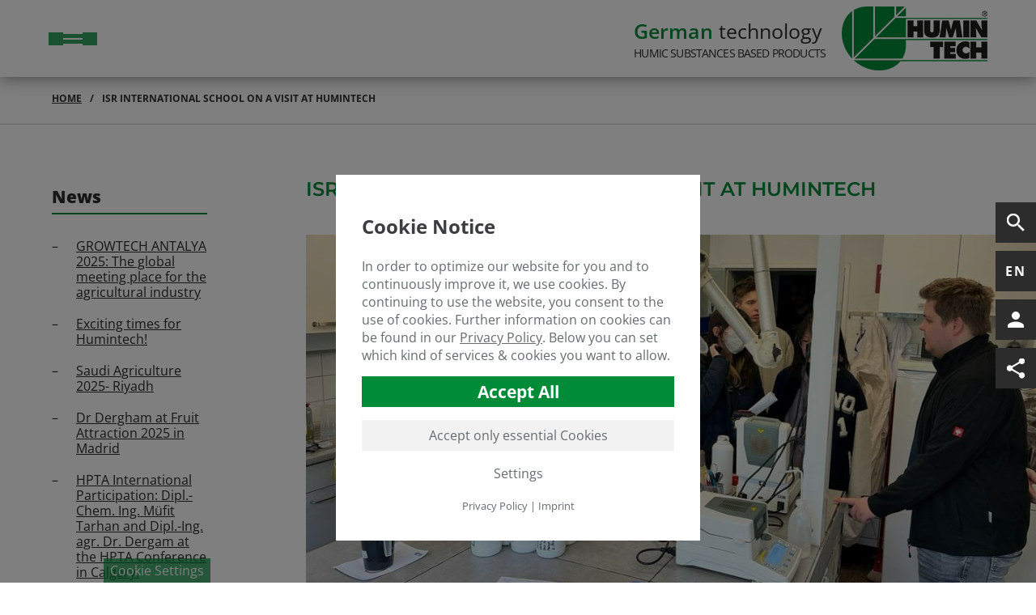

--- FILE ---
content_type: text/html; charset=utf-8
request_url: https://www.humintech.com/isr-international-school-on-a-visit-at-humintech
body_size: 21407
content:
<!DOCTYPE html>
<html dir="ltr" lang="en">
<head>

<meta charset="utf-8">
<!-- 
	This website is powered by TYPO3 - inspiring people to share!
	TYPO3 is a free open source Content Management Framework initially created by Kasper Skaarhoj and licensed under GNU/GPL.
	TYPO3 is copyright 1998-2026 of Kasper Skaarhoj. Extensions are copyright of their respective owners.
	Information and contribution at https://typo3.org/
-->



<title>ISR International School on a visit at Humintech</title>
<meta name="generator" content="TYPO3 CMS" />
<meta name="viewport" content="width=device-width, initial-scale=1.0" />
<meta name="robots" content="INDEX,FOLLOW" />
<meta name="keywords" content="description.field = description
            description.ifEmpty (
                Default Description" />
<meta property="og:title" content="ISR International School on a visit at Humintech" />
<meta property="og:image" content="https://www.humintech.com/fileadmin/_processed_/6/4/csm_ISR-Humintech_10_4b3a5a1322.jpg" />
<meta property="og:image:url" content="https://www.humintech.com/fileadmin/_processed_/6/4/csm_ISR-Humintech_10_4b3a5a1322.jpg" />
<meta property="og:image:width" content="1023" />
<meta property="og:image:height" content="537" />
<meta property="og:image:alt" content="Photo taken during passage from the lab room at Humintech during the visit of the ISR" />
<meta name="twitter:card" content="summary" />

<link rel="stylesheet" href="/typo3temp/assets/compressed/merged-b4468e22bf0a22c4fde8cf7d472d3478-min.css.gzip?1769063802" media="all">

<link rel="stylesheet" href="/typo3temp/assets/compressed/merged-692f83cbf72def08f7edd80194d20ae8-min.css.gzip?1769063802" media="all">




<script src="/typo3temp/assets/compressed/merged-871efea92e84860235656902310341ad-min.js.gzip?1769063802"></script>



            <!--[if lt IE 9]> <script src="//html5shim.googlecode.com/svn/trunk/html5.js"></script><![endif]-->
            <link rel="apple-touch-icon" sizes="180x180" href="/typo3conf/ext/da_humintech/Resources/Public/img/favicon/apple-touch-icon.png">
            <link rel="icon" type="image/png" sizes="32x32" href="/typo3conf/ext/da_humintech/Resources/Public/img/favicon/favicon-32x32.png">
            <link rel="icon" type="image/png" sizes="16x16" href="/typo3conf/ext/da_humintech/Resources/Public/img/favicon/favicon-16x16.png">
            <link rel="manifest" href="/typo3conf/ext/da_humintech/Resources/Public/img/favicon/site.webmanifest">
            <link rel="mask-icon" href="/typo3conf/ext/da_humintech/Resources/Public/img/favicon/safari-pinned-tab.svg" color="#5bbad5">
            <link rel="shortcut icon" href="/typo3conf/ext/da_humintech/Resources/Public/img/favicon/favicon.ico">
            <meta name="msapplication-TileColor" content="#ffffff">
            <meta name="msapplication-config" content="/typo3conf/ext/da_humintech/Resources/Public/img/favicon/browserconfig.xml">
            <meta name="theme-color" content="#ffffff">
            <script type="text/javascript">
             if(/MSIE \d|Trident.*rv:/.test(navigator.userAgent))
             document.write('<script src="/typo3conf/ext/da_humintech/Resources/Public/js/ieonly.js"><\/script>');
            </script>
            <!-- Global site tag (gtag.js) - Google Analytics -->
<link rel="canonical" href="https://www.humintech.com/isr-international-school-on-a-visit-at-humintech"/>

<link rel="alternate" hreflang="en" href="https://www.humintech.com/isr-international-school-on-a-visit-at-humintech"/>
<link rel="alternate" hreflang="de" href="https://www.humintech.com/de/schuelerinnen-und-schueler-der-isr-am-rhein-bei-humintech-zu-besuch"/>
<link rel="alternate" hreflang="es" href="https://www.humintech.com/es/la-escuela-internacional-isr-de-visita-en-humintech"/>
<link rel="alternate" hreflang="x-default" href="https://www.humintech.com/isr-international-school-on-a-visit-at-humintech"/>
</head>
<body id="page_2391" class="btn_nav logo-right header-background-light header-fix show-footer">
<header class=""> 
    <div class="header">
        <!-- Search Box over Header START -->
        <div class="suche" id="search-panel" hidden inert>
            
		<!--  lib.searchbox [begin] -->
			<div class="indexedsearchbox"><form action="/search-results?tx_indexedsearch_pi2%5Baction%5D=search&amp;tx_indexedsearch_pi2%5Bcontroller%5D=Search" method="post" class="indexedsearch" aria-label="Search Form"><input name="tx_indexedsearch_pi2[search][sword]" value="" class="searchbox-sword" type="text" placeholder=". . ."/><input name="tx_indexedsearch_pi2[search][submitButton]" value="Search" type="hidden" /><button name="search" class="searchbox-button" type="submit"><i class="material-icons">search</i></button></form></div>
		<!--  lib.searchbox [end] -->
			
            <button class="close" aria-labelledby="close_button_label">
                <span id="close_button_label" class="sr-only">Close Search</span>
                <i class="material-icons">close</i>
            </button>
        </div>
        <!-- Search box over Header ENDE -->
        <div class="main-header">
            <div class="inner-wrap">
                <div class="mobile-nav">
                    <button class="toggle-nav-btn" aria-controls="main-slide-nav" aria-expanded="false" aria-haspopup="true" aria-label="Open Main navigation" title="Open Main navigation">
                        <div class="nav-img-open menu-open"></div>
                        <div class="nav-img-close menu-close"></div>
                        <!--Menu-->
                    </button>
                    <nav id="main-slide-nav" class="toggle-nav main-nav" aria-label="Main navigation" hidden inert>
                        <div class="main-nav-inner-wrap"><ul class="nav-list level-1 link-1"><li class="nav-list-item categoryTitle"></li><li class="nav-list-item link-573 active level-open"><span class="nav-list-item-category"><a href="/" title="Home" class="nav-list-item-link">Home</a></span></li><li class="nav-list-item link-247 activesub hasSub"><span class="nav-list-item-category"><a href="/humintech/company" title="Humintech" class="nav-list-item-link"><span class="nav-list-item-link-text">Humintech</span><span class="dropdown icon"><svg xmlns="http://www.w3.org/2000/svg" height="24px" viewBox="0 -960 960 960" width="24px" fill="currentColor"><path d="M504-480 320-664l56-56 240 240-240 240-56-56 184-184Z"/></svg></span></a></span><ul class="nav-list level-2"><li class="leveltitle"><a href="/humintech/company" class="nav-list-item-link leveltitle">Company</a></li><li class="nav-list-item link-357 hasSub"><span class="nav-list-item-category"><a href="/humintech/company" title="Company" class="nav-list-item-link"><span class="nav-list-item-link-text">Company</span><span class="dropdown icon"><svg xmlns="http://www.w3.org/2000/svg" height="24px" viewBox="0 -960 960 960" width="24px" fill="currentColor"><path d="M504-480 320-664l56-56 240 240-240 240-56-56 184-184Z"/></svg></span></a></span><ul class="nav-list level-3"><li class="leveltitle"><a href="/humintech/company" class="nav-list-item-link leveltitle">Company</a></li><li class="nav-list-item link-1429"><span class="nav-list-item-category"><a href="/humintech/company/history" title="History" class="nav-list-item-link">History</a></span></li><li class="nav-list-item link-1350"><span class="nav-list-item-category"><a href="/humintech/company/team" title="Team" class="nav-list-item-link">Team</a></span></li><li class="nav-list-item link-393"><span class="nav-list-item-category"><a href="/humintech/company/awards" title="Awards" class="nav-list-item-link">Awards</a></span></li><li class="nav-list-item link-401"><span class="nav-list-item-category"><a href="/humintech/company/registrations" title="Registrations" class="nav-list-item-link">Registrations</a></span></li><li class="nav-list-item link-402"><span class="nav-list-item-category"><a href="/humintech/company/memberships" title="Memberships" class="nav-list-item-link">Memberships</a></span></li><li class="nav-list-item link-403"><span class="nav-list-item-category"><a href="/humintech/company/engagement" title="Engagement" class="nav-list-item-link">Engagement</a></span></li><li class="nav-list-item link-570"><span class="nav-list-item-category"><a href="/humintech/company/video-gallery" title="Video gallery" class="nav-list-item-link">Video gallery</a></span></li><li class="nav-list-item link-1687 end"><span class="nav-list-item-category"><a href="/humintech/company/art-gallery" title="Art Gallery" class="nav-list-item-link">Art Gallery</a></span></li></ul></li><li class="nav-list-item link-394 hasSub"><span class="nav-list-item-category"><a href="/humintech/career/job-offers" title="Career" class="nav-list-item-link"><span class="nav-list-item-link-text">Career</span><span class="dropdown icon"><svg xmlns="http://www.w3.org/2000/svg" height="24px" viewBox="0 -960 960 960" width="24px" fill="currentColor"><path d="M504-480 320-664l56-56 240 240-240 240-56-56 184-184Z"/></svg></span></a></span><ul class="nav-list level-3"><li class="leveltitle"><a href="/humintech/career/job-offers" class="nav-list-item-link leveltitle">Job offers</a></li><li class="nav-list-item link-404"><span class="nav-list-item-category"><a href="/humintech/career/job-offers" title="Job offers" class="nav-list-item-link">Job offers</a></span></li><li class="nav-list-item link-396"><span class="nav-list-item-category"><a href="/humintech/career/vocational-training" title="Vocational Training" class="nav-list-item-link">Vocational Training</a></span></li><li class="nav-list-item link-406 end"><span class="nav-list-item-category"><a href="/humintech/career/internship" title="Internship" class="nav-list-item-link">Internship</a></span></li></ul></li><li class="nav-list-item link-397 end"><span class="nav-list-item-category"><a href="/humintech/research-development" title="Research &amp; Development" class="nav-list-item-link">Research & Development</a></span></li></ul></li><li class="nav-list-item link-243 activesub hasSub"><span class="nav-list-item-category"><a href="/agriculture" title="Agriculture" class="nav-list-item-link"><span class="nav-list-item-link-text">Agriculture</span><span class="dropdown icon"><svg xmlns="http://www.w3.org/2000/svg" height="24px" viewBox="0 -960 960 960" width="24px" fill="currentColor"><path d="M504-480 320-664l56-56 240 240-240 240-56-56 184-184Z"/></svg></span></a></span><ul class="nav-list level-2"><li class="leveltitle"><a href="/agriculture" class="nav-list-item-link leveltitle">Agriculture</a></li><li class="nav-list-item link-248 short"><span class="nav-list-item-category"><a href="/agriculture" title="Overview" class="nav-list-item-link">Overview</a></span></li><li class="nav-list-item link-249 hasSub"><span class="nav-list-item-category"><a href="/agriculture/products/overview" title="Products" class="nav-list-item-link"><span class="nav-list-item-link-text">Products</span><span class="dropdown icon"><svg xmlns="http://www.w3.org/2000/svg" height="24px" viewBox="0 -960 960 960" width="24px" fill="currentColor"><path d="M504-480 320-664l56-56 240 240-240 240-56-56 184-184Z"/></svg></span></a></span><ul class="nav-list level-3"><li class="leveltitle"><a href="/agriculture/products/overview" class="nav-list-item-link leveltitle">Overview</a></li><li class="nav-list-item link-2296"><span class="nav-list-item-category"><a href="/agriculture/products/overview" title="Overview" class="nav-list-item-link">Overview</a></span></li><li class="nav-list-item link-343 short"><span class="nav-list-item-category"><a href="/agriculture/products/perlhumus-granules" title="Granulated Products" class="nav-list-item-link">Granulated Products</a></span></li><li class="nav-list-item link-347"><span class="nav-list-item-category"><a href="/agriculture/products/perlhumus-granules" title="PERLHUMUS Granules" class="nav-list-item-link">PERLHUMUS Granules</a></span></li><li class="nav-list-item link-344 short"><span class="nav-list-item-category"><a href="/agriculture/products/powhumus-wsg-85" title="Water Soluble Products" class="nav-list-item-link">Water Soluble Products</a></span></li><li class="nav-list-item link-310"><span class="nav-list-item-category"><a href="/agriculture/products/powhumus-wsg-85" title="POWHUMUS WSG 85" class="nav-list-item-link">POWHUMUS WSG 85</a></span></li><li class="nav-list-item link-346"><span class="nav-list-item-category"><a href="/agriculture/products/humagra-npk-6-0-10-ha-wsg" title="HUMAGRA NPK 6-0-10 + HUMIC ACIDS" class="nav-list-item-link">HUMAGRA NPK 6-0-10 + HUMIC ACIDS</a></span></li><li class="nav-list-item link-348"><span class="nav-list-item-category"><a href="/agriculture/products/humiron-fe-wsp" title="HUMIRON Fe WSP" class="nav-list-item-link">HUMIRON Fe WSP</a></span></li><li class="nav-list-item link-349"><span class="nav-list-item-category"><a href="/agriculture/products/humiron-mix-wsp" title="HUMIRON Mix WSP" class="nav-list-item-link">HUMIRON Mix WSP</a></span></li><li class="nav-list-item link-352"><span class="nav-list-item-category"><a href="/agriculture/products/biohealth-th-wsg" title="BioHealth TH WSG" class="nav-list-item-link">BioHealth TH WSG</a></span></li><li class="nav-list-item link-353"><span class="nav-list-item-category"><a href="/agriculture/products/biohealth-bs-wsg" title="BioHealth BS WSG" class="nav-list-item-link">BioHealth BS WSG</a></span></li><li class="nav-list-item link-354"><span class="nav-list-item-category"><a href="/agriculture/products/biohealth-th-bs-wsg" title="BioHealth TH BS WSG" class="nav-list-item-link">BioHealth TH BS WSG</a></span></li><li class="nav-list-item link-1547"><span class="nav-list-item-category"><a href="/agriculture/products/fulvital-wsp-80" title="FULVITAL WSP 80" class="nav-list-item-link">FULVITAL WSP 80</a></span></li><li class="nav-list-item link-355"><span class="nav-list-item-category"><a href="/agriculture/products/fulvital-plus-wsp" title="FULVITAL Plus WSP" class="nav-list-item-link">FULVITAL Plus WSP</a></span></li><li class="nav-list-item link-356"><span class="nav-list-item-category"><a href="/agriculture/products/amino-power-wsp" title="AMINO POWER WSP" class="nav-list-item-link">AMINO POWER WSP</a></span></li><li class="nav-list-item link-345 short"><span class="nav-list-item-category"><a href="/agriculture/products/liqhumus-liquid-18" title="Liquid Products" class="nav-list-item-link">Liquid Products</a></span></li><li class="nav-list-item link-360"><span class="nav-list-item-category"><a href="/agriculture/products/liqhumus-liquid-18" title="LIQHUMUS Liquid 18" class="nav-list-item-link">LIQHUMUS Liquid 18</a></span></li><li class="nav-list-item link-2346"><span class="nav-list-item-category"><a href="/agriculture/products/blackpower-liquid" title="BLACKPOWER Liquid" class="nav-list-item-link">BLACKPOWER Liquid</a></span></li><li class="nav-list-item link-361"><span class="nav-list-item-category"><a href="/agriculture/products/hs-300bio-basic" title="HS-300BIO BASIC" class="nav-list-item-link">HS-300BIO BASIC</a></span></li><li class="nav-list-item link-362"><span class="nav-list-item-category"><a href="/agriculture/products/fulvagra-liquid-25" title="FULVAGRA Liquid 25" class="nav-list-item-link">FULVAGRA Liquid 25</a></span></li><li class="nav-list-item link-363"><span class="nav-list-item-category"><a href="/agriculture/products/humicraft-liquid" title="HUMICRAFT Liquid" class="nav-list-item-link">HUMICRAFT Liquid</a></span></li><li class="nav-list-item link-364"><span class="nav-list-item-category"><a href="/agriculture/products/humiron-fe-liquid" title="HUMIRON Fe Liquid" class="nav-list-item-link">HUMIRON Fe Liquid</a></span></li><li class="nav-list-item link-365"><span class="nav-list-item-category"><a href="/agriculture/products/humagra-npk-10-0-3-humic-acids" title="HUMAGRA NPK 10-0-3 + HUMIC ACIDS" class="nav-list-item-link">HUMAGRA NPK 10-0-3 + HUMIC ACIDS</a></span></li><li class="nav-list-item link-366"><span class="nav-list-item-category"><a href="/agriculture/products/huminseed-liquid" title="HUMINSEED Liquid" class="nav-list-item-link">HUMINSEED Liquid</a></span></li><li class="nav-list-item link-367"><span class="nav-list-item-category"><a href="/agriculture/products/fulvital-plus-liquid" title="FULVITAL Plus Liquid" class="nav-list-item-link">FULVITAL Plus Liquid</a></span></li><li class="nav-list-item link-368"><span class="nav-list-item-category"><a href="/agriculture/products/amino-power-plus-liquid" title="AMINO POWER Plus Liquid" class="nav-list-item-link">AMINO POWER Plus Liquid</a></span></li><li class="nav-list-item link-369"><span class="nav-list-item-category"><a href="/agriculture/products/amino-power-liquid-50" title="AMINO POWER Liquid 50" class="nav-list-item-link">AMINO POWER Liquid 50</a></span></li><li class="nav-list-item link-2205"><span class="nav-list-item-category"><a href="/agriculture/products/microsense-swift" title="MICROSENSE Swift" class="nav-list-item-link">MICROSENSE Swift</a></span></li><li class="nav-list-item link-2208"><span class="nav-list-item-category"><a href="/agriculture/products/microsense-bloom" title="MICROSENSE Bloom" class="nav-list-item-link">MICROSENSE Bloom</a></span></li><li class="nav-list-item link-2209"><span class="nav-list-item-category"><a href="/agriculture/products/microsense-ca-b" title="MICROSENSE Ca &amp; B" class="nav-list-item-link">MICROSENSE Ca & B</a></span></li><li class="nav-list-item link-2575"><span class="nav-list-item-category"><a href="/agriculture/products/microsense-root" title="MICROSENSE Root" class="nav-list-item-link">MICROSENSE Root</a></span></li><li class="nav-list-item link-2212 end"><span class="nav-list-item-category"><a href="/agriculture/products/microsense-prime" title="MICROSENSE Prime" class="nav-list-item-link">MICROSENSE Prime</a></span></li></ul></li><li class="nav-list-item link-1928"><span class="nav-list-item-category"><a href="/agriculture/foliar-application" title="Foliar Application" class="nav-list-item-link">Foliar Application</a></span></li><li class="nav-list-item link-1923"><span class="nav-list-item-category"><a href="/agriculture/soil-application" title="Soil Application" class="nav-list-item-link">Soil Application</a></span></li><li class="nav-list-item link-1924"><span class="nav-list-item-category"><a href="/agriculture/seed-treatment" title="Seed Treatment" class="nav-list-item-link">Seed Treatment</a></span></li><li class="nav-list-item link-1925"><span class="nav-list-item-category"><a href="/agriculture/organic-farming" title="Organic Farming" class="nav-list-item-link">Organic Farming</a></span></li><li class="nav-list-item link-250 hasSub"><span class="nav-list-item-category"><a href="/agriculture/applications-overview" title="Applications" class="nav-list-item-link"><span class="nav-list-item-link-text">Applications</span><span class="dropdown icon"><svg xmlns="http://www.w3.org/2000/svg" height="24px" viewBox="0 -960 960 960" width="24px" fill="currentColor"><path d="M504-480 320-664l56-56 240 240-240 240-56-56 184-184Z"/></svg></span></a></span><ul class="nav-list level-3"><li class="leveltitle"><a href="/agriculture/applications-overview" class="nav-list-item-link leveltitle">Applications Overview</a></li><li class="nav-list-item link-311"><span class="nav-list-item-category"><a href="/agriculture/applications/horticulture-greenhouses" title="Horticulture &amp; Greenhouses" class="nav-list-item-link">Horticulture & Greenhouses</a></span></li><li class="nav-list-item link-370"><span class="nav-list-item-category"><a href="/agriculture/applications/hydroponic" title="Hydroponic" class="nav-list-item-link">Hydroponic</a></span></li><li class="nav-list-item link-371"><span class="nav-list-item-category"><a href="/agriculture/applications/turf-meadow" title="Turf &amp; Meadow" class="nav-list-item-link">Turf & Meadow</a></span></li><li class="nav-list-item link-372"><span class="nav-list-item-category"><a href="/agriculture/applications/openfield" title="Openfield" class="nav-list-item-link">Openfield</a></span></li><li class="nav-list-item link-373"><span class="nav-list-item-category"><a href="/agriculture/applications/orchards" title="Orchards" class="nav-list-item-link">Orchards</a></span></li><li class="nav-list-item link-374"><span class="nav-list-item-category"><a href="/agriculture/applications/ornamental-flowers" title="Ornamental &amp; Flowers" class="nav-list-item-link">Ornamental & Flowers</a></span></li><li class="nav-list-item link-375"><span class="nav-list-item-category"><a href="/agriculture/applications/vineyards" title="Vineyards" class="nav-list-item-link">Vineyards</a></span></li><li class="nav-list-item link-376 end"><span class="nav-list-item-category"><a href="/agriculture/applications/seed-treatment" title="Seed Treatment" class="nav-list-item-link">Seed Treatment</a></span></li></ul></li><li class="nav-list-item link-251 hasSub"><span class="nav-list-item-category"><a href="/agriculture/information-overview" title="Information" class="nav-list-item-link"><span class="nav-list-item-link-text">Information</span><span class="dropdown icon"><svg xmlns="http://www.w3.org/2000/svg" height="24px" viewBox="0 -960 960 960" width="24px" fill="currentColor"><path d="M504-480 320-664l56-56 240 240-240 240-56-56 184-184Z"/></svg></span></a></span><ul class="nav-list level-3"><li class="leveltitle"><a href="/agriculture/information-overview" class="nav-list-item-link leveltitle">Information Overview</a></li><li class="nav-list-item link-407"><span class="nav-list-item-category"><a href="/agriculture/information/what-are-humic-acids" title="What are Humic Acids?" class="nav-list-item-link">What are Humic Acids?</a></span></li><li class="nav-list-item link-2129"><span class="nav-list-item-category"><a href="/agriculture/information/what-are-humic-substances" title="What are Humic Substances?" class="nav-list-item-link">What are Humic Substances?</a></span></li><li class="nav-list-item link-2132"><span class="nav-list-item-category"><a href="/agriculture/information/what-are-biostimulants" title="What are Biostimulants?" class="nav-list-item-link">What are Biostimulants?</a></span></li><li class="nav-list-item link-1763"><span class="nav-list-item-category"><a href="/agriculture/information/what-ist-leonardite" title="What is Leonardite?" class="nav-list-item-link">What is Leonardite?</a></span></li><li class="nav-list-item link-2120"><span class="nav-list-item-category"><a href="/agriculture/information/co2-storage" title="CO2 Storage" class="nav-list-item-link">CO2 Storage</a></span></li><li class="nav-list-item link-408"><span class="nav-list-item-category"><a href="/agriculture/information/reach" title="Reach" class="nav-list-item-link">Reach</a></span></li><li class="nav-list-item link-1360"><span class="nav-list-item-category"><a href="/agriculture/information/quality-control" title="Quality control" class="nav-list-item-link">Quality control</a></span></li><li class="nav-list-item link-409"><span class="nav-list-item-category"><a href="/agriculture/information/fake-products" title="Fake Products" class="nav-list-item-link">Fake Products</a></span></li><li class="nav-list-item link-410"><span class="nav-list-item-category"><a href="/agriculture/information/articles" title="Articles" class="nav-list-item-link">Articles</a></span></li><li class="nav-list-item link-316 end"><span class="nav-list-item-category"><a href="/agriculture/information/faq" title="FAQ" class="nav-list-item-link">FAQ</a></span></li></ul></li><li class="nav-list-item link-501"><span class="nav-list-item-category"><a href="/agriculture/sales-team" title="Sales Team" class="nav-list-item-link">Sales Team</a></span></li><li class="nav-list-item link-802 hasSub end"><span class="nav-list-item-category"><a href="/agriculture/blog" title="Blog" class="nav-list-item-link"><span class="nav-list-item-link-text">Blog</span><span class="dropdown icon"><svg xmlns="http://www.w3.org/2000/svg" height="24px" viewBox="0 -960 960 960" width="24px" fill="currentColor"><path d="M504-480 320-664l56-56 240 240-240 240-56-56 184-184Z"/></svg></span></a></span><ul class="nav-list level-3"><li class="leveltitle"><a href="/agriculture/blog" class="nav-list-item-link leveltitle">Blog</a></li><li class="nav-list-item link-2664"><span class="nav-list-item-category"><a href="/agriculture/blog/humic-substances-for-soil-stabilization-and-nutrient-management-in-gulf-agriculture" title="Humic substances for soil stabilization and nutrient management in gulf agriculture" class="nav-list-item-link">Humic substances for soil stabilization and nutrient management in gulf agriculture</a></span></li><li class="nav-list-item link-2643"><span class="nav-list-item-category"><a href="/agriculture/blog/tomato-cultivation-with-humic-acids-the-secret-weapon-for-juicy-and-healthy-fruits" title="Tomato cultivation with humic acids: The secret weapon for juicy and healthy fruits" class="nav-list-item-link">Tomato cultivation with humic acids: The secret weapon for juicy and healthy fruits</a></span></li><li class="nav-list-item link-2633"><span class="nav-list-item-category"><a href="/agriculture/blog/the-new-language-of-soil-data" title="The New Language of Soil: Data" class="nav-list-item-link">The New Language of Soil: Data</a></span></li><li class="nav-list-item link-2618"><span class="nav-list-item-category"><a href="/agriculture/blog/which-seeds-does-the-farmer-plant-in-april" title="Which seeds does the farmer plant in April?" class="nav-list-item-link">Which seeds does the farmer plant in April?</a></span></li><li class="nav-list-item link-2612"><span class="nav-list-item-category"><a href="/agriculture/blog/soil-samples-an-important-step-for-sustainable-agriculture" title="Soil samples: An important step for sustainable agriculture" class="nav-list-item-link">Soil samples: An important step for sustainable agriculture</a></span></li><li class="nav-list-item link-2593"><span class="nav-list-item-category"><a href="/agriculture/blog/humic-acids-a-sustainable-solution-for-agriculture" title="Humic acids: a sustainable solution for agriculture" class="nav-list-item-link">Humic acids: a sustainable solution for agriculture</a></span></li><li class="nav-list-item link-2584"><span class="nav-list-item-category"><a href="/agriculture/blog/sunflowers-the-giants-in-the-realm-of-flora" title="Sunflowers - the giants in the realm of flora" class="nav-list-item-link">Sunflowers - the giants in the realm of flora</a></span></li><li class="nav-list-item link-2566"><span class="nav-list-item-category"><a href="/agriculture/blog/the-fascinating-world-of-pumpkins" title="The fascinating world of pumpkins" class="nav-list-item-link">The fascinating world of pumpkins</a></span></li><li class="nav-list-item link-2552"><span class="nav-list-item-category"><a href="/agriculture/blog/ph-management-with-humic-acids-ii" title="pH management with humic acids II" class="nav-list-item-link">pH management with humic acids II</a></span></li><li class="nav-list-item link-2527"><span class="nav-list-item-category"><a href="/agriculture/blog/introducing-humicraft" title="Introducing: Humicraft as stress reliever" class="nav-list-item-link">Introducing: Humicraft as stress reliever</a></span></li><li class="nav-list-item link-2524"><span class="nav-list-item-category"><a href="/agriculture/blog/humic-substances-to-improve-the-potato-harvest" title="Humic substances to improve the potato harvest" class="nav-list-item-link">Humic substances to improve the potato harvest</a></span></li><li class="nav-list-item link-2521"><span class="nav-list-item-category"><a href="/agriculture/blog/emissions-and-what-to-do-about-it" title="Emissions and what to do about it" class="nav-list-item-link">Emissions and what to do about it</a></span></li><li class="nav-list-item link-2487"><span class="nav-list-item-category"><a href="/agriculture/blog/the-impact-of-regenerative-agriculture-on-human-health" title="The Impact of Regenerative Agriculture on Human Health" class="nav-list-item-link">The Impact of Regenerative Agriculture on Human Health</a></span></li><li class="nav-list-item link-2447"><span class="nav-list-item-category"><a href="/agriculture/blog/seed-treatment-with-humic-acids" title="Seed Treatment With Humic Acids" class="nav-list-item-link">Seed Treatment With Humic Acids</a></span></li><li class="nav-list-item link-2421"><span class="nav-list-item-category"><a href="/agriculture/blog/the-3-benefits-of-combining-straw-mulch-with-humic-acids" title="The 3 Benefits of Combining Straw Mulch With Humic Acids" class="nav-list-item-link">The 3 Benefits of Combining Straw Mulch With Humic Acids</a></span></li><li class="nav-list-item link-2382"><span class="nav-list-item-category"><a href="/agriculture/blog/growing-the-best-tomatoes-pt-2" title="Growing The Best Tomatoes – pt. 2" class="nav-list-item-link">Growing The Best Tomatoes – pt. 2</a></span></li><li class="nav-list-item link-2367"><span class="nav-list-item-category"><a href="/agriculture/blog/how-to-improve-loam-silt-sand-soil-with-humic-substances" title="How to improve loam silt sand soil with humic substances" class="nav-list-item-link">How to improve loam silt sand soil with humic substances</a></span></li><li class="nav-list-item link-2361"><span class="nav-list-item-category"><a href="/agriculture/blog/paying-attention-to-the-soil-secures-yields-even-for-8-billion-people" title="&quot;Paying attention to the soil secures yields – even for 8 billion people&quot;" class="nav-list-item-link">"Paying attention to the soil secures yields – even for 8 billion people"</a></span></li><li class="nav-list-item link-2355"><span class="nav-list-item-category"><a href="/agriculture/blog/how-to-determine-the-type-and-quality-of-a-soil-sample" title="How to determine the type and quality of a soil sample?" class="nav-list-item-link">How to determine the type and quality of a soil sample?</a></span></li><li class="nav-list-item link-2343"><span class="nav-list-item-category"><a href="/agriculture/blog/spring-fertilization-in-cereal-crops-how-can-nutrient-leaching-be-prevented" title="Spring Fertilization in Cereal Crops – How can Nutrient Leaching be Prevented?" class="nav-list-item-link">Spring Fertilization in Cereal Crops – How can Nutrient Leaching be Prevented?</a></span></li><li class="nav-list-item link-2332"><span class="nav-list-item-category"><a href="/agriculture/blog/spotlight-on-meli-bees" title="Spotlight on Meli Bees." class="nav-list-item-link">Spotlight on Meli Bees.</a></span></li><li class="nav-list-item link-2323"><span class="nav-list-item-category"><a href="/agriculture/blog/learning-resources-for-regenerative-agriculture-in-europe-and-worldwide" title="Learning Resources for Regenerative Agriculture – in Europe and Worldwide" class="nav-list-item-link">Learning Resources for Regenerative Agriculture – in Europe and Worldwide</a></span></li><li class="nav-list-item link-2320"><span class="nav-list-item-category"><a href="/agriculture/blog/blockchain-applications-for-agriculture-pros-and-cons" title="Blockchain Applications For Agriculture – Pros And Cons" class="nav-list-item-link">Blockchain Applications For Agriculture – Pros And Cons</a></span></li><li class="nav-list-item link-2239"><span class="nav-list-item-category"><a href="/agriculture/blog/syntropic-agriculture-the-agricultural-turnaround-from-the-roots" title="Syntropic Agriculture – The Agricultural Turnaround From The Roots" class="nav-list-item-link">Syntropic Agriculture – The Agricultural Turnaround From The Roots</a></span></li><li class="nav-list-item link-2192"><span class="nav-list-item-category"><a href="/agriculture/blog/terra-better-about-the-dangers-of-anaerobic-decomposition-and-how-aerobic-fermentation-revitalizes-the-field-in-the-long-term" title="Terra Better – About the Dangers of Anaerobic Decomposition and How Aerobic Fermentation Revitalizes the Field in the Long Term" class="nav-list-item-link">Terra Better – About the Dangers of Anaerobic Decomposition and How Aerobic Fermentation Revitalizes the Field in the Long Term</a></span></li><li class="nav-list-item link-2187"><span class="nav-list-item-category"><a href="/agriculture/blog/11-questions-on-urban-farming" title="11 Questions on Urban Farming" class="nav-list-item-link">11 Questions on Urban Farming</a></span></li><li class="nav-list-item link-2177"><span class="nav-list-item-category"><a href="/agriculture/blog/the-formation-of-good-arable-soil" title="The Formation of Good Arable Soil" class="nav-list-item-link">The Formation of Good Arable Soil</a></span></li><li class="nav-list-item link-2142"><span class="nav-list-item-category"><a href="/agriculture/blog/desertification" title="Desertification" class="nav-list-item-link">Desertification</a></span></li><li class="nav-list-item link-2137"><span class="nav-list-item-category"><a href="/agriculture/blog/integrated-agriculture" title="Integrated agriculture" class="nav-list-item-link">Integrated agriculture</a></span></li><li class="nav-list-item link-2111"><span class="nav-list-item-category"><a href="/agriculture/blog/peat-reduced-gardening" title="Peat-Reduced Gardening" class="nav-list-item-link">Peat-Reduced Gardening</a></span></li><li class="nav-list-item link-2106"><span class="nav-list-item-category"><a href="/agriculture/blog/a-piece-of-company-history" title="A Piece of Company History" class="nav-list-item-link">A Piece of Company History</a></span></li><li class="nav-list-item link-1918"><span class="nav-list-item-category"><a href="/agriculture/blog/soil-degradation-as-a-cause-for-hunger-and-flight-and-how-it-can-be-prevented" title="Soil Degradation as a Cause for Hunger and Flight -  And How It Can Be Prevented" class="nav-list-item-link">Soil Degradation as a Cause for Hunger and Flight -  And How It Can Be Prevented</a></span></li><li class="nav-list-item link-1897"><span class="nav-list-item-category"><a href="/agriculture/blog/from-humintech-to-the-world" title="From Humintech To The World" class="nav-list-item-link">From Humintech To The World</a></span></li><li class="nav-list-item link-1886"><span class="nav-list-item-category"><a href="/agriculture/blog/the-funding-path" title="The Funding Path" class="nav-list-item-link">The Funding Path</a></span></li><li class="nav-list-item link-1862"><span class="nav-list-item-category"><a href="/agriculture/blog/urban-food-security" title="Urban Food Security" class="nav-list-item-link">Urban Food Security</a></span></li><li class="nav-list-item link-1824"><span class="nav-list-item-category"><a href="/agriculture/blog/organic-farming-in-the-fertile-plain-around-takestan-city-in-iran" title="Organic farming in the fertile plain around Takestan City in Iran." class="nav-list-item-link">Organic farming in the fertile plain around Takestan City in Iran.</a></span></li><li class="nav-list-item link-1813"><span class="nav-list-item-category"><a href="/agriculture/blog/microorganisms-vs-verticillium-for-hop-cultivation" title="Microorganisms vs. Verticillium for hop cultivation" class="nav-list-item-link">Microorganisms vs. Verticillium for hop cultivation</a></span></li><li class="nav-list-item link-1807"><span class="nav-list-item-category"><a href="/agriculture/blog/why-measurability-is-essential-for-regenerative-agriculture" title="Why Measurability is essential for Regenerative Agriculture" class="nav-list-item-link">Why Measurability is essential for Regenerative Agriculture</a></span></li><li class="nav-list-item link-1781"><span class="nav-list-item-category"><a href="/agriculture/blog/granite-meets-humus" title="Granite meets Humus" class="nav-list-item-link">Granite meets Humus</a></span></li><li class="nav-list-item link-1776"><span class="nav-list-item-category"><a href="/agriculture/blog/dark-green-secrets-of-a-resilient-lawn" title="Dark Green Secrets of a Resilient Lawn" class="nav-list-item-link">Dark Green Secrets of a Resilient Lawn</a></span></li><li class="nav-list-item link-1771"><span class="nav-list-item-category"><a href="/agriculture/blog/olives-and-chamomile" title="Olives and chamomile" class="nav-list-item-link">Olives and chamomile</a></span></li><li class="nav-list-item link-1766"><span class="nav-list-item-category"><a href="/agriculture/blog/plants-without-soil" title="Plants without soil" class="nav-list-item-link">Plants without soil</a></span></li><li class="nav-list-item link-1739"><span class="nav-list-item-category"><a href="/agriculture/blog/nitrous-oxide-what-you-should-know-about-it" title="Nitrous oxide - What you should know about it" class="nav-list-item-link">Nitrous oxide - What you should know about it</a></span></li><li class="nav-list-item link-1459"><span class="nav-list-item-category"><a href="/agriculture/blog/biodiversity-life-through-variety" title="Biodiversity - Life through variety" class="nav-list-item-link">Biodiversity - Life through variety</a></span></li><li class="nav-list-item link-1724"><span class="nav-list-item-category"><a href="/agriculture/blog/growing-the-bestsoybeans" title="Growing the best...soybeans" class="nav-list-item-link">Growing the best...soybeans</a></span></li><li class="nav-list-item link-1716"><span class="nav-list-item-category"><a href="/agriculture/blog/on-the-way-to-fertile-soil-humintech-in-latin-america" title="On the way to fertile soil - Humintech in Latin America" class="nav-list-item-link">On the way to fertile soil - Humintech in Latin America</a></span></li><li class="nav-list-item link-1706"><span class="nav-list-item-category"><a href="/agriculture/blog/balm-for-the-allotment-garden" title="Balm for the allotment garden" class="nav-list-item-link">Balm for the allotment garden</a></span></li><li class="nav-list-item link-1679"><span class="nav-list-item-category"><a href="/agriculture/blog/can-you-hear-the-earthworms-snacking" title="Can you hear the earthworms snacking?" class="nav-list-item-link">Can you hear the earthworms snacking?</a></span></li><li class="nav-list-item link-1668"><span class="nav-list-item-category"><a href="/agriculture/blog/with-cattle-against-climate-change-kuhproklima" title="With cattle against climate change - KUHproKLIMA" class="nav-list-item-link">With cattle against climate change - KUHproKLIMA</a></span></li><li class="nav-list-item link-1658"><span class="nav-list-item-category"><a href="/agriculture/blog/last-nutrient-boost-for-autumn" title="Last nutrient boost for autumn" class="nav-list-item-link">Last nutrient boost for autumn</a></span></li><li class="nav-list-item link-1653"><span class="nav-list-item-category"><a href="/agriculture/blog/humic-acids-against-heat-stress-and-drought" title="Humic acids against heat stress and drought" class="nav-list-item-link">Humic acids against heat stress and drought</a></span></li><li class="nav-list-item link-1648"><span class="nav-list-item-category"><a href="/agriculture/blog/fitness-boost-for-lush-foliage" title="Fitness boost for lush foliage" class="nav-list-item-link">Fitness boost for lush foliage</a></span></li><li class="nav-list-item link-1645"><span class="nav-list-item-category"><a href="/agriculture/blog/loess-soil-gone-with-the-wind" title="Loess soil - Gone with the wind" class="nav-list-item-link">Loess soil - Gone with the wind</a></span></li><li class="nav-list-item link-1634"><span class="nav-list-item-category"><a href="/agriculture/blog/lokalkauf-ev-more-than-just-crisis-aid-for-direct-marketers" title="Lokalkauf e.V. - More than just crisis aid for direct marketers" class="nav-list-item-link">Lokalkauf e.V. - More than just crisis aid for direct marketers</a></span></li><li class="nav-list-item link-1623"><span class="nav-list-item-category"><a href="/agriculture/blog/water-the-elixir-of-life" title="Water, the elixir of life" class="nav-list-item-link">Water, the elixir of life</a></span></li><li class="nav-list-item link-1618"><span class="nav-list-item-category"><a href="/agriculture/blog/hops-and-humic-acids" title="Hops and humic acids" class="nav-list-item-link">Hops and humic acids</a></span></li><li class="nav-list-item link-1613"><span class="nav-list-item-category"><a href="/agriculture/blog/in-order-not-to-lose-ground" title="In order not to lose ground" class="nav-list-item-link">In order not to lose ground</a></span></li><li class="nav-list-item link-1608"><span class="nav-list-item-category"><a href="/agriculture/blog/kuhproklima-with-cattle-against-climate-change" title="KUHproKLIMA - With cattle against climate change" class="nav-list-item-link">KUHproKLIMA - With cattle against climate change</a></span></li><li class="nav-list-item link-1603"><span class="nav-list-item-category"><a href="/agriculture/blog/humic-acids-in-viticulture" title="Humic acids in viticulture" class="nav-list-item-link">Humic acids in viticulture</a></span></li><li class="nav-list-item link-1591"><span class="nav-list-item-category"><a href="/agriculture/blog/participatory-agriculture-part-3" title="Participatory agriculture Part 3" class="nav-list-item-link">Participatory agriculture Part 3</a></span></li><li class="nav-list-item link-1585"><span class="nav-list-item-category"><a href="/agriculture/blog/participatory-agriculture-part-2" title="Participatory agriculture Part 2" class="nav-list-item-link">Participatory agriculture Part 2</a></span></li><li class="nav-list-item link-1582"><span class="nav-list-item-category"><a href="/agriculture/blog/participatory-agriculture-part-1" title="Participatory agriculture Part 1" class="nav-list-item-link">Participatory agriculture Part 1</a></span></li><li class="nav-list-item link-1576"><span class="nav-list-item-category"><a href="/agriculture/blog/climate-change-and-soil" title="Climate change and soil" class="nav-list-item-link">Climate change and soil</a></span></li><li class="nav-list-item link-1534"><span class="nav-list-item-category"><a href="/agriculture/blog/in-four-steps-to-organic-farming" title="In four steps to organic farming" class="nav-list-item-link">In four steps to organic farming</a></span></li><li class="nav-list-item link-1531"><span class="nav-list-item-category"><a href="/agriculture/blog/more-freedom-through-crowdfarming" title="More freedom through Crowdfarming" class="nav-list-item-link">More freedom through Crowdfarming</a></span></li><li class="nav-list-item link-1528"><span class="nav-list-item-category"><a href="/agriculture/blog/photosynthesis-or-photovoltaics" title="Photosynthesis or photovoltaics?" class="nav-list-item-link">Photosynthesis or photovoltaics?</a></span></li><li class="nav-list-item link-1525"><span class="nav-list-item-category"><a href="/agriculture/blog/direct-marketing-online-shop-and-box-scheme" title="Direct marketing: Online shop and box scheme" class="nav-list-item-link">Direct marketing: Online shop and box scheme</a></span></li><li class="nav-list-item link-1509"><span class="nav-list-item-category"><a href="/agriculture/blog/species-protection-needs-rough-pastures" title="Species protection needs rough pastures" class="nav-list-item-link">Species protection needs rough pastures</a></span></li><li class="nav-list-item link-1506"><span class="nav-list-item-category"><a href="/agriculture/blog/my-farm-my-greens-my-shop" title="My farm, my greens, my shop" class="nav-list-item-link">My farm, my greens, my shop</a></span></li><li class="nav-list-item link-1503"><span class="nav-list-item-category"><a href="/agriculture/blog/ph-management-with-humic-acids" title="pH management with humic acids" class="nav-list-item-link">pH management with humic acids</a></span></li><li class="nav-list-item link-1486"><span class="nav-list-item-category"><a href="/agriculture/blog/agriculture-with-a-swamp-view" title="Agriculture with a swamp view" class="nav-list-item-link">Agriculture with a swamp view</a></span></li><li class="nav-list-item link-1483"><span class="nav-list-item-category"><a href="/agriculture/blog/growing-the-best-potatoes" title="Growing the best potatoes" class="nav-list-item-link">Growing the best potatoes</a></span></li><li class="nav-list-item link-1440"><span class="nav-list-item-category"><a href="/agriculture/blog/whos-the-boss" title="Who’s the boss?" class="nav-list-item-link">Who’s the boss?</a></span></li><li class="nav-list-item link-1437"><span class="nav-list-item-category"><a href="/agriculture/blog/plant-protection-vs-pest-control" title="Plant protection vs. pest control" class="nav-list-item-link">Plant protection vs. pest control</a></span></li><li class="nav-list-item link-1423"><span class="nav-list-item-category"><a href="/agriculture/blog/helping-agriculture-in-times-of-covid-19" title="Helping agriculture in times of COVID-19" class="nav-list-item-link">Helping agriculture in times of COVID-19</a></span></li><li class="nav-list-item link-1415"><span class="nav-list-item-category"><a href="/agriculture/blog/liquid-manure-curse-or-blessing" title="Liquid manure – curse or blessing?" class="nav-list-item-link">Liquid manure – curse or blessing?</a></span></li><li class="nav-list-item link-1412"><span class="nav-list-item-category"><a href="/agriculture/blog/appropriate-fertilization-with-humic-acids" title="Appropriate fertilization with humic acids" class="nav-list-item-link">Appropriate fertilization with humic acids</a></span></li><li class="nav-list-item link-1409"><span class="nav-list-item-category"><a href="/agriculture/blog/insects-in-the-field-cops-or-robbers" title="Insects in the field – cops or robbers?" class="nav-list-item-link">Insects in the field – cops or robbers?</a></span></li><li class="nav-list-item link-1383"><span class="nav-list-item-category"><a href="/agriculture/blog/into-the-future-with-humus" title="Into the future with humus" class="nav-list-item-link">Into the future with humus</a></span></li><li class="nav-list-item link-1378"><span class="nav-list-item-category"><a href="/agriculture/blog/biostimulants-beyond-fertilizers-and-pesticides" title="Biostimulants – beyond fertilizers and pesticides" class="nav-list-item-link">Biostimulants – beyond fertilizers and pesticides</a></span></li><li class="nav-list-item link-1353"><span class="nav-list-item-category"><a href="/agriculture/blog/upholding-yields-with-less-fertilization" title="Upholding yields with less fertilization" class="nav-list-item-link">Upholding yields with less fertilization</a></span></li><li class="nav-list-item link-1336"><span class="nav-list-item-category"><a href="/agriculture/blog/growing-the-best-tomatoes" title="Growing the best tomatoes" class="nav-list-item-link">Growing the best tomatoes</a></span></li><li class="nav-list-item link-1307"><span class="nav-list-item-category"><a href="/agriculture/blog/behind-the-scenes-at-humintech-the-year-in-review" title="Behind the scenes at HUMINTECH – the year in review" class="nav-list-item-link">Behind the scenes at HUMINTECH – the year in review</a></span></li><li class="nav-list-item link-1284"><span class="nav-list-item-category"><a href="/agriculture/blog/biostimulants-to-combat-crop-losses" title="Biostimulants to combat crop losses" class="nav-list-item-link">Biostimulants to combat crop losses</a></span></li><li class="nav-list-item link-1263"><span class="nav-list-item-category"><a href="/agriculture/blog/spotlight-on-forestfinance" title="Spotlight on … ForestFinance" class="nav-list-item-link">Spotlight on … ForestFinance</a></span></li><li class="nav-list-item link-1260"><span class="nav-list-item-category"><a href="/agriculture/blog/oh-christmas-tree-preserving-christmas-traditions-with-humic-acids" title="Oh Christmas tree – preserving Christmas traditions with humic acids" class="nav-list-item-link">Oh Christmas tree – preserving Christmas traditions with humic acids</a></span></li><li class="nav-list-item link-1253"><span class="nav-list-item-category"><a href="/agriculture/blog/inoculation-for-arable-crops-mycorrhizal-mushrooms-to-secure-the-harvest" title="Inoculation for arable crops – mycorrhizal mushrooms to secure the harvest" class="nav-list-item-link">Inoculation for arable crops – mycorrhizal mushrooms to secure the harvest</a></span></li><li class="nav-list-item link-1250"><span class="nav-list-item-category"><a href="/agriculture/blog/agroforestry-an-opportunity-for-soils-and-climate" title="Agroforestry – an opportunity for soils and climate" class="nav-list-item-link">Agroforestry – an opportunity for soils and climate</a></span></li><li class="nav-list-item link-1182"><span class="nav-list-item-category"><a href="/agriculture/blog/peat-free-and-humic-acid-based-gardening-and-landscaping-rethought" title="Peat-free and humic acid-based - gardening and landscaping rethought" class="nav-list-item-link">Peat-free and humic acid-based - gardening and landscaping rethought</a></span></li><li class="nav-list-item link-1179"><span class="nav-list-item-category"><a href="/agriculture/blog/liebigs-law-of-the-minimum-agricultural-sciences-since-1840" title="Liebig’s law of the minimum – agricultural sciences since 1840" class="nav-list-item-link">Liebig’s law of the minimum – agricultural sciences since 1840</a></span></li><li class="nav-list-item link-1161"><span class="nav-list-item-category"><a href="/agriculture/blog/slash-and-burn-in-the-rainforest" title="Slash-and-burn in the rainforest" class="nav-list-item-link">Slash-and-burn in the rainforest</a></span></li><li class="nav-list-item link-1152"><span class="nav-list-item-category"><a href="/agriculture/blog/growing-the-best-pumpkins" title="Growing the best pumpkins" class="nav-list-item-link">Growing the best pumpkins</a></span></li><li class="nav-list-item link-1126"><span class="nav-list-item-category"><a href="/agriculture/blog/four-decades-of-pioneering-spirit-the-history-behind-humintech" title="Four decades of pioneering spirit – the history behind HUMINTECH" class="nav-list-item-link">Four decades of pioneering spirit – the history behind HUMINTECH</a></span></li><li class="nav-list-item link-1090 end"><span class="nav-list-item-category"><a href="/agriculture/blog/drought-summer-20-what-to-do-in-case-of-persistent-drought-and-imminent-crop-failures" title="Drought summer 2.0 – What to do in case of persistent drought and imminent crop failures?" class="nav-list-item-link">Drought summer 2.0 – What to do in case of persistent drought and imminent crop failures?</a></span></li></ul></li></ul></li><li class="nav-list-item link-464 activesub hasSub"><span class="nav-list-item-category"><a href="/environment" title="Environment" class="nav-list-item-link"><span class="nav-list-item-link-text">Environment</span><span class="dropdown icon"><svg xmlns="http://www.w3.org/2000/svg" height="24px" viewBox="0 -960 960 960" width="24px" fill="currentColor"><path d="M504-480 320-664l56-56 240 240-240 240-56-56 184-184Z"/></svg></span></a></span><ul class="nav-list level-2"><li class="leveltitle"><a href="/environment" class="nav-list-item-link leveltitle">Environment</a></li><li class="nav-list-item link-467 short"><span class="nav-list-item-category"><a href="/environment" title="Overview" class="nav-list-item-link">Overview</a></span></li><li class="nav-list-item link-465 hasSub"><span class="nav-list-item-category"><a href="/environment/products/overview" title="Products" class="nav-list-item-link"><span class="nav-list-item-link-text">Products</span><span class="dropdown icon"><svg xmlns="http://www.w3.org/2000/svg" height="24px" viewBox="0 -960 960 960" width="24px" fill="currentColor"><path d="M504-480 320-664l56-56 240 240-240 240-56-56 184-184Z"/></svg></span></a></span><ul class="nav-list level-3"><li class="leveltitle"><a href="/environment/products/overview" class="nav-list-item-link leveltitle">Overview</a></li><li class="nav-list-item link-567"><span class="nav-list-item-category"><a href="/environment/products/overview" title="Overview" class="nav-list-item-link">Overview</a></span></li><li class="nav-list-item link-470 short"><span class="nav-list-item-category"><a href="/environment/products/humodor-wsg-micro-granule" title="Granulated Products" class="nav-list-item-link">Granulated Products</a></span></li><li class="nav-list-item link-480"><span class="nav-list-item-category"><a href="/environment/products/humodor-wsg-micro-granule" title="HUMODOR WSG Micro Granule" class="nav-list-item-link">HUMODOR WSG Micro Granule</a></span></li><li class="nav-list-item link-471 short"><span class="nav-list-item-category"><a href="/environment/products/humodor-wsp" title="Water Soluble Products" class="nav-list-item-link">Water Soluble Products</a></span></li><li class="nav-list-item link-481"><span class="nav-list-item-category"><a href="/environment/products/humodor-wsp" title="HUMODOR WSP" class="nav-list-item-link">HUMODOR WSP</a></span></li><li class="nav-list-item link-482"><span class="nav-list-item-category"><a href="/environment/products/humin-p-775" title="HUMIN-P 775" class="nav-list-item-link">HUMIN-P 775</a></span></li><li class="nav-list-item link-483"><span class="nav-list-item-category"><a href="/environment/products/humin-s-775" title="HUMIN-S 775" class="nav-list-item-link">HUMIN-S 775</a></span></li><li class="nav-list-item link-472 short"><span class="nav-list-item-category"><a href="/environment/products/humodor-liquid-18" title="Liquid Products" class="nav-list-item-link">Liquid Products</a></span></li><li class="nav-list-item link-484"><span class="nav-list-item-category"><a href="/environment/products/humodor-liquid-18" title="HUMODOR Liquid 18" class="nav-list-item-link">HUMODOR Liquid 18</a></span></li><li class="nav-list-item link-485"><span class="nav-list-item-category"><a href="/environment/products/humin-p-118" title="HUMIN-P 118" class="nav-list-item-link">HUMIN-P 118</a></span></li><li class="nav-list-item link-486 end"><span class="nav-list-item-category"><a href="/environment/products/humin-s-118" title="HUMIN-S 118" class="nav-list-item-link">HUMIN-S 118</a></span></li></ul></li><li class="nav-list-item link-466 hasSub"><span class="nav-list-item-category"><a href="/environment/applications-overview" title="Applications" class="nav-list-item-link"><span class="nav-list-item-link-text">Applications</span><span class="dropdown icon"><svg xmlns="http://www.w3.org/2000/svg" height="24px" viewBox="0 -960 960 960" width="24px" fill="currentColor"><path d="M504-480 320-664l56-56 240 240-240 240-56-56 184-184Z"/></svg></span></a></span><ul class="nav-list level-3"><li class="leveltitle"><a href="/environment/applications-overview" class="nav-list-item-link leveltitle">Applications Overview</a></li><li class="nav-list-item link-1229"><span class="nav-list-item-category"><a href="/environment/applications-overview" title="Applications Overview" class="nav-list-item-link">Applications Overview</a></span></li><li class="nav-list-item link-493"><span class="nav-list-item-category"><a href="/environment/applications/erosion-control" title="Erosion Control" class="nav-list-item-link">Erosion Control</a></span></li><li class="nav-list-item link-505"><span class="nav-list-item-category"><a href="/environment/applications/excess-salination" title="Excess Salination" class="nav-list-item-link">Excess Salination</a></span></li><li class="nav-list-item link-506"><span class="nav-list-item-category"><a href="/environment/applications/soil-decontamination" title="Soil Decontamination" class="nav-list-item-link">Soil Decontamination</a></span></li><li class="nav-list-item link-507"><span class="nav-list-item-category"><a href="/environment/applications/waste-disposal" title="Waste Disposal" class="nav-list-item-link">Waste Disposal</a></span></li><li class="nav-list-item link-508 end"><span class="nav-list-item-category"><a href="/environment/applications/wastewater-treatment" title="Wastewater Treatment" class="nav-list-item-link">Wastewater Treatment</a></span></li></ul></li><li class="nav-list-item link-468 hasSub"><span class="nav-list-item-category"><a href="/environment/information-overview" title="Information" class="nav-list-item-link"><span class="nav-list-item-link-text">Information</span><span class="dropdown icon"><svg xmlns="http://www.w3.org/2000/svg" height="24px" viewBox="0 -960 960 960" width="24px" fill="currentColor"><path d="M504-480 320-664l56-56 240 240-240 240-56-56 184-184Z"/></svg></span></a></span><ul class="nav-list level-3"><li class="leveltitle"><a href="/environment/information-overview" class="nav-list-item-link leveltitle">Information Overview</a></li><li class="nav-list-item link-1232"><span class="nav-list-item-category"><a href="/environment/information-overview" title="Information Overview" class="nav-list-item-link">Information Overview</a></span></li><li class="nav-list-item link-511"><span class="nav-list-item-category"><a href="/environment/information/what-are-humic-acids" title="What are Humic Acids?" class="nav-list-item-link">What are Humic Acids?</a></span></li><li class="nav-list-item link-512"><span class="nav-list-item-category"><a href="/environment/information/reach" title="Reach" class="nav-list-item-link">Reach</a></span></li><li class="nav-list-item link-514"><span class="nav-list-item-category"><a href="/environment/information/articles" title="Articles" class="nav-list-item-link">Articles</a></span></li><li class="nav-list-item link-515 end"><span class="nav-list-item-category"><a href="/environment/information/faq" title="FAQ" class="nav-list-item-link">FAQ</a></span></li></ul></li><li class="nav-list-item link-524"><span class="nav-list-item-category"><a href="/environment/sales-team" title="Sales Team" class="nav-list-item-link">Sales Team</a></span></li><li class="nav-list-item link-1120 hasSub end"><span class="nav-list-item-category"><a href="/environment/blog" title="Blog" class="nav-list-item-link"><span class="nav-list-item-link-text">Blog</span><span class="dropdown icon"><svg xmlns="http://www.w3.org/2000/svg" height="24px" viewBox="0 -960 960 960" width="24px" fill="currentColor"><path d="M504-480 320-664l56-56 240 240-240 240-56-56 184-184Z"/></svg></span></a></span><ul class="nav-list level-3"><li class="leveltitle"><a href="/environment/blog" class="nav-list-item-link leveltitle">Blog</a></li><li class="nav-list-item link-2335"><span class="nav-list-item-category"><a href="/environment/blog/native-beekeeping-in-the-amazon-rainforest" title="Native beekeeping in the Amazon rainforest" class="nav-list-item-link">Native beekeeping in the Amazon rainforest</a></span></li><li class="nav-list-item link-2230"><span class="nav-list-item-category"><a href="/environment/blog/humintech-in-the-current-innovation-radar-for-climate-change-of-the-competence-network-environment-nrw" title="Humintech in the current innovation radar for climate change of the Competence Network Environment. NRW" class="nav-list-item-link">Humintech in the current innovation radar for climate change of the Competence Network Environment. NRW</a></span></li><li class="nav-list-item link-2182"><span class="nav-list-item-category"><a href="/environment/blog/co2-sequestration-through-humic-substances" title="CO2 Sequestration Through Humic Substances" class="nav-list-item-link">CO2 Sequestration Through Humic Substances</a></span></li><li class="nav-list-item link-1873"><span class="nav-list-item-category"><a href="/environment/blog/urban-food-security" title="Urban Food Security" class="nav-list-item-link">Urban Food Security</a></span></li><li class="nav-list-item link-1434"><span class="nav-list-item-category"><a href="/environment/blog/colorful-biomass" title="Colorful Biomass" class="nav-list-item-link">Colorful Biomass</a></span></li><li class="nav-list-item link-1373"><span class="nav-list-item-category"><a href="/environment/blog/world-wetlands-day" title="World Wetlands Day" class="nav-list-item-link">World Wetlands Day</a></span></li><li class="nav-list-item link-1522"><span class="nav-list-item-category"><a href="/environment/blog/wastewater-treatment-with-humic-acids" title="Wastewater treatment with humic acids" class="nav-list-item-link">Wastewater treatment with humic acids</a></span></li><li class="nav-list-item link-1859"><span class="nav-list-item-category"><a href="/environment/blog/nitrous-oxide-what-you-should-know-about-it" title="Nitrous oxide - What you should know about it" class="nav-list-item-link">Nitrous oxide - What you should know about it</a></span></li><li class="nav-list-item link-1393"><span class="nav-list-item-category"><a href="/environment/blog/what-you-need-to-know-about-co2" title="What you need to know about CO2" class="nav-list-item-link">What you need to know about CO2</a></span></li><li class="nav-list-item link-1313"><span class="nav-list-item-category"><a href="/agriculture/blog/behind-the-scenes-at-humintech-the-year-in-review-2" title="Behind the scenes at HUMINTECH – the year in review" class="nav-list-item-link">Behind the scenes at HUMINTECH – the year in review</a></span></li><li class="nav-list-item link-1269"><span class="nav-list-item-category"><a href="/environment/blog/four-decades-of-pioneering-spirit-the-history-behind-humintech" title="Four decades of pioneering spirit – the history behind HUMINTECH" class="nav-list-item-link">Four decades of pioneering spirit – the history behind HUMINTECH</a></span></li><li class="nav-list-item link-1256"><span class="nav-list-item-category"><a href="/environment/blog/why-we-need-mountains-to-survive" title="Why we need mountains to survive" class="nav-list-item-link">Why we need mountains to survive</a></span></li><li class="nav-list-item link-1105 end"><span class="nav-list-item-category"><a href="/blogs-1/what-you-need-to-know-about-methane" title="What you need to know about methane" class="nav-list-item-link">What you need to know about methane</a></span></li></ul></li></ul></li><li class="nav-list-item link-526 activesub hasSub"><span class="nav-list-item-category"><a href="/industrial" title="Industrial" class="nav-list-item-link"><span class="nav-list-item-link-text">Industrial</span><span class="dropdown icon"><svg xmlns="http://www.w3.org/2000/svg" height="24px" viewBox="0 -960 960 960" width="24px" fill="currentColor"><path d="M504-480 320-664l56-56 240 240-240 240-56-56 184-184Z"/></svg></span></a></span><ul class="nav-list level-2"><li class="leveltitle"><a href="/industrial" class="nav-list-item-link leveltitle">Industrial</a></li><li class="nav-list-item link-527 short"><span class="nav-list-item-category"><a href="/industrial" title="OVERVIEW" class="nav-list-item-link">OVERVIEW</a></span></li><li class="nav-list-item link-528 hasSub"><span class="nav-list-item-category"><a href="/industry/products/overview" title="Products" class="nav-list-item-link"><span class="nav-list-item-link-text">Products</span><span class="dropdown icon"><svg xmlns="http://www.w3.org/2000/svg" height="24px" viewBox="0 -960 960 960" width="24px" fill="currentColor"><path d="M504-480 320-664l56-56 240 240-240 240-56-56 184-184Z"/></svg></span></a></span><ul class="nav-list level-3"><li class="leveltitle"><a href="/industry/products/overview" class="nav-list-item-link leveltitle">Overview</a></li><li class="nav-list-item link-568"><span class="nav-list-item-category"><a href="/industry/products/overview" title="Overview" class="nav-list-item-link">Overview</a></span></li><li class="nav-list-item link-529 short"><span class="nav-list-item-category"><a href="/industry/products/humin-p-775" title="Water Soluble Products" class="nav-list-item-link">Water Soluble Products</a></span></li><li class="nav-list-item link-977"><span class="nav-list-item-category"><a href="/industry/products/humin-p-775" title="HUMIN-P 775" class="nav-list-item-link">HUMIN-P 775</a></span></li><li class="nav-list-item link-980"><span class="nav-list-item-category"><a href="/industry/products/humin-s-775" title="HUMIN-S 775" class="nav-list-item-link">HUMIN-S 775</a></span></li><li class="nav-list-item link-530 short"><span class="nav-list-item-category"><a href="/industry/products/humin-p-118" title="Liquid Products" class="nav-list-item-link">Liquid Products</a></span></li><li class="nav-list-item link-984"><span class="nav-list-item-category"><a href="/industry/products/humin-p-118" title="HUMIN-P 118" class="nav-list-item-link">HUMIN-P 118</a></span></li><li class="nav-list-item link-987 end"><span class="nav-list-item-category"><a href="/industry/products/humin-s-118" title="HUMIN-S 118" class="nav-list-item-link">HUMIN-S 118</a></span></li></ul></li><li class="nav-list-item link-535 hasSub"><span class="nav-list-item-category"><a href="/industry/applications-overview" title="Applications" class="nav-list-item-link"><span class="nav-list-item-link-text">Applications</span><span class="dropdown icon"><svg xmlns="http://www.w3.org/2000/svg" height="24px" viewBox="0 -960 960 960" width="24px" fill="currentColor"><path d="M504-480 320-664l56-56 240 240-240 240-56-56 184-184Z"/></svg></span></a></span><ul class="nav-list level-3"><li class="leveltitle"><a href="/industry/applications-overview" class="nav-list-item-link leveltitle">Applications Overview</a></li><li class="nav-list-item link-1235"><span class="nav-list-item-category"><a href="/industry/applications-overview" title="Applications Overview" class="nav-list-item-link">Applications Overview</a></span></li><li class="nav-list-item link-553"><span class="nav-list-item-category"><a href="/industry/applications/cement-concrete" title="Cement &amp; Concrete" class="nav-list-item-link">Cement & Concrete</a></span></li><li class="nav-list-item link-554"><span class="nav-list-item-category"><a href="/industry/applications/drilling-fluids" title="Drilling Fluids" class="nav-list-item-link">Drilling Fluids</a></span></li><li class="nav-list-item link-555"><span class="nav-list-item-category"><a href="/industry/applications/paper-cardboard" title="Paper &amp; Cardboard" class="nav-list-item-link">Paper & Cardboard</a></span></li><li class="nav-list-item link-556"><span class="nav-list-item-category"><a href="/industry/applications/natural-pigments" title="Natural Pigments" class="nav-list-item-link">Natural Pigments</a></span></li><li class="nav-list-item link-557"><span class="nav-list-item-category"><a href="/industry/applications/wastewater-treatment" title="Wastewater Treatment" class="nav-list-item-link">Wastewater Treatment</a></span></li><li class="nav-list-item link-558 end"><span class="nav-list-item-category"><a href="/industry/applications/other-applications" title="Other Applications" class="nav-list-item-link">Other Applications</a></span></li></ul></li><li class="nav-list-item link-542 hasSub"><span class="nav-list-item-category"><a href="/industry/information-overview" title="Information" class="nav-list-item-link"><span class="nav-list-item-link-text">Information</span><span class="dropdown icon"><svg xmlns="http://www.w3.org/2000/svg" height="24px" viewBox="0 -960 960 960" width="24px" fill="currentColor"><path d="M504-480 320-664l56-56 240 240-240 240-56-56 184-184Z"/></svg></span></a></span><ul class="nav-list level-3"><li class="leveltitle"><a href="/industry/information-overview" class="nav-list-item-link leveltitle">Information Overview</a></li><li class="nav-list-item link-1238"><span class="nav-list-item-category"><a href="/industry/information-overview" title="Information Overview" class="nav-list-item-link">Information Overview</a></span></li><li class="nav-list-item link-559"><span class="nav-list-item-category"><a href="/industry/information/what-are-humic-acids" title="What are Humic Acids?" class="nav-list-item-link">What are Humic Acids?</a></span></li><li class="nav-list-item link-999"><span class="nav-list-item-category"><a href="/industry/information/reach" title="Reach" class="nav-list-item-link">Reach</a></span></li><li class="nav-list-item link-561"><span class="nav-list-item-category"><a href="/industry/information/articles" title="Articles" class="nav-list-item-link">Articles</a></span></li><li class="nav-list-item link-562 end"><span class="nav-list-item-category"><a href="/industry/information/faq" title="FAQ" class="nav-list-item-link">FAQ</a></span></li></ul></li><li class="nav-list-item link-563"><span class="nav-list-item-category"><a href="/industry/sales-team" title="Sales Team" class="nav-list-item-link">Sales Team</a></span></li><li class="nav-list-item link-1123 hasSub end"><span class="nav-list-item-category"><a href="/industry/blog" title="Blog" class="nav-list-item-link"><span class="nav-list-item-link-text">Blog</span><span class="dropdown icon"><svg xmlns="http://www.w3.org/2000/svg" height="24px" viewBox="0 -960 960 960" width="24px" fill="currentColor"><path d="M504-480 320-664l56-56 240 240-240 240-56-56 184-184Z"/></svg></span></a></span><ul class="nav-list level-3"><li class="leveltitle"><a href="/industry/blog" class="nav-list-item-link leveltitle">Blog</a></li><li class="nav-list-item link-1878"><span class="nav-list-item-category"><a href="/industry/blog/urban-food-security" title="Urban Food Security" class="nav-list-item-link">Urban Food Security</a></span></li><li class="nav-list-item link-1480"><span class="nav-list-item-category"><a href="/industry/blog/lignite-use-with-a-future" title="Lignite use with a future" class="nav-list-item-link">Lignite use with a future</a></span></li><li class="nav-list-item link-1301"><span class="nav-list-item-category"><a href="/industry/blog/eco-adaptive-chemistry-and-technology" title="Eco-adaptive chemistry and technology" class="nav-list-item-link">Eco-adaptive chemistry and technology</a></span></li><li class="nav-list-item link-1456"><span class="nav-list-item-category"><a href="/industry/blog/humic-substances-in-ceramic-processing" title="Humic substances in ceramic processing" class="nav-list-item-link">Humic substances in ceramic processing</a></span></li><li class="nav-list-item link-1316"><span class="nav-list-item-category"><a href="/agriculture/blog/behind-the-scenes-at-humintech-the-year-in-review-3" title="Behind the scenes at HUMINTECH – the year in review" class="nav-list-item-link">Behind the scenes at HUMINTECH – the year in review</a></span></li><li class="nav-list-item link-1272"><span class="nav-list-item-category"><a href="/industry/blog/four-decades-of-pioneering-spirit-the-history-behind-humintech" title="Four decades of pioneering spirit – the history behind HUMINTECH" class="nav-list-item-link">Four decades of pioneering spirit – the history behind HUMINTECH</a></span></li><li class="nav-list-item link-1108 end"><span class="nav-list-item-category"><a href="/industry/blog/cologne-brown-from-van-dyck-to-modern-paper-making" title="Cologne brown – from van Dyck to modern paper making" class="nav-list-item-link">Cologne brown – from van Dyck to modern paper making</a></span></li></ul></li></ul></li><li class="nav-list-item link-101"><span class="nav-list-item-category"><a href="/contact" title="Contact" class="nav-list-item-link">Contact</a></span></li><li class="nav-list-item link-1319 activesub hasSub"><span class="nav-list-item-category"><a href="/press" title="Press" class="nav-list-item-link"><span class="nav-list-item-link-text">Press</span><span class="dropdown icon"><svg xmlns="http://www.w3.org/2000/svg" height="24px" viewBox="0 -960 960 960" width="24px" fill="currentColor"><path d="M504-480 320-664l56-56 240 240-240 240-56-56 184-184Z"/></svg></span></a></span><ul class="nav-list level-2"><li class="leveltitle"><a href="/press" class="nav-list-item-link leveltitle">Press</a></li><li class="nav-list-item link-1322"><span class="nav-list-item-category"><a href="/press-kit" title="Press Kit" class="nav-list-item-link">Press Kit</a></span></li><li class="nav-list-item link-1323"><span class="nav-list-item-category"><a href="/press/media-database" title="Media database" class="nav-list-item-link">Media database</a></span></li><li class="nav-list-item link-1324 end"><span class="nav-list-item-category"><a href="/press/press-review" title="Press review" class="nav-list-item-link">Press review</a></span></li></ul></li><li class="nav-list-item link-1206"><span class="nav-list-item-category"><a href="/blogs" title="Blogs" class="nav-list-item-link">Blogs</a></span></li><li class="nav-list-item link-276"><span class="nav-list-item-category"><a href="/news" title="News" class="nav-list-item-link">News</a></span></li><li class="nav-list-item link-603"><span class="nav-list-item-category"><a href="/glossary" title="Glossary" class="nav-list-item-link">Glossary</a></span></li><li class="nav-list-item link-688 end"><span class="nav-list-item-category"><a href="/login" title="login" class="nav-list-item-link">login</a></span></li></ul></div>
                    </nav>
                </div>
                <div class="nav-box">
                    <nav class="category-nav" aria-label="Category navigation" >
                        <div class="category-nav-inner-wrap"></div>
                    </nav>
                </div>
                <a href="/" class="branding">
    <div>
        <span>German</span> technology<br>
        <small>Humic Substances Based Products</small>
    </div>
    <img src="/typo3conf/ext/da_humintech/Resources/Public/img/logo.png" title="Logo of Humintech GmbH" alt="Logo of Humintech GmbH">
</a>
            </div>
        </div>
    </div>
</header>

<div class="container subpage blog">
    <nav class="fix-nav" aria-label="Side Navigation">
    <div class="widget search">
        <button class="search" aria-label="Open Search" title="Open Search">
            <img src="/typo3conf/ext/da_humintech/Resources/Public/img/icons/search.png" width="30" height="30" alt="" />
        </button>
    </div>
    
    
    <div class="widget langmenu">
        
            
                
            
        
            
        
            
        
        <button class="slideopener lang" 
                aria-controls="lang-slide" 
                aria-expanded="false" 
                aria-haspopup="true" 
                aria-labelledby="lang-current lang-desc"
        >
            <span id="lang-current">en</span>
            <span id="lang-desc" class="sr-only">Open Language Selection</span>
        </button>
        <div id="lang-slide" class="slide" aria-hidden='true' hidden inert>
            
                
                    <a href="/isr-international-school-on-a-visit-at-humintech" hreflang="en" class="flags langitem active" title="Englisch">
                        <span>en</span>
                    </a>
                
                
                    
                
            
                
                    <a href="/de/schuelerinnen-und-schueler-der-isr-am-rhein-bei-humintech-zu-besuch" hreflang="de" class="flags langitem " title="Deutsch">
                        <span>de</span>
                    </a>
                
                
            
                
                    <a href="/es/la-escuela-internacional-isr-de-visita-en-humintech" hreflang="es" class="flags langitem " title="Spanisch">
                        <span>es</span>
                    </a>
                
                
            
            <a href="/fileadmin/catalogues/Russia_katalog_2019.pdf" target="_blank" class="flags langitem download-pdf">ru</a>
            <a href="/fileadmin/catalogues/Moldova_MD_katalog-2019.pdf" target="_blank" class="flags langitem download-pdf">md</a>
            <a href="/fileadmin/catalogues/Katalog_Agrotekhnosojuz_2022_new.pdf" target="_blank" class="flags langitem download-pdf">ua</a>
        </div>
    </div>

    
    <div class="widget contact">
        <button class="contact" aria-controls="contact-slide" aria-expanded="false" aria-haspopup="true" aria-label="Open Contact Information" title="Open Contact Information">
            <img src="/typo3conf/ext/da_humintech/Resources/Public/img/icons/contact.png" width="30" height="30" alt="" />
        </button>
        <div id="contact-slide" class="slide" aria-hidden='true' inert>
            <span>
                <strong>Humintech GmbH</strong>
                <br>Am Pösenberg 9-13<br>D-41517 Grevenbroich<br><br>
                <span class="tel">Telefon:</span> 
                +49 2181 70 676 - 0<br>
                <span class="fax">Fax:</span> +49 2181 70 676 - 22<br>
            </span>
        </div>
    </div>
    <div class="widget social">
        <button class="social" aria-controls="social-slide" aria-expanded="false" aria-haspopup="true" aria-label="Open Social-Media Links" title="Open Social-Media Links">
            <img src="/typo3conf/ext/da_humintech/Resources/Public/img/icons/social.png" width="30" height="30" alt="" />
        </button>
        <div id="social-slide" class="slide" aria-hidden='true' hidden inert>
            <a href="https://www.facebook.com/humintech" class="social-link facebook" target="_blank" aria-label="Link to the facebook page of Humintech" title="Link to the facebook page of Humintech">
                Facebook
            </a>
            <a href="https://www.linkedin.com/company/humintech-gmbh" class="social-link linkedin" target="_blank" aria-label="Link to the LinkedIn page of Humintech" title="Link to the LinkedIn page of Humintech">
                LinkedIn
            </a>
            <a href="https://www.youtube.com/channel/UCa2bd4U88XB9RPFaLVoy5kQ" class="social-link youtube" target="_blank" aria-label="Link to the YouTube page of Humintech" title="Link to the YouTube page of Humintech">
                YouTube
            </a>
            <a href="https://www.instagram.com/humintech/" class="social-link instagram" target="_blank" aria-label="Link to the Instagram page of Humintech" title="Link to the Instagram page of Humintech">
                Instagram
            </a>
        </div>
    </div>
    
</nav>
    <div class="breadcrumb"><div class="wrapper"><span class="breadcrumb-element"><a href="/">Home</a></span><span class="breadcrumb-element current">ISR International School on a visit at Humintech</span></div></div>
    <!--TYPO3SEARCH_begin-->
    <div class="content-container">
        <section>
            <section>
                <div class="sidebar-nav-inner-wrap"><ul class="nav-list level-1 link-607"><div class="nav-list-item categoryTitle">News</div><li class="nav-list-item link-2684"><span class="nav-list-item-category"><a href="/growtech-antalya-2025-the-global-meeting-place-for-the-agricultural-industry" title="GROWTECH ANTALYA 2025: The global meeting place for the agricultural industry" class="nav-list-item-link">GROWTECH ANTALYA 2025: The global meeting place for the agricultural industry</a></span></li><li class="nav-list-item link-2681"><span class="nav-list-item-category"><a href="/exciting-times-for-humintech" title="Exciting times for Humintech!" class="nav-list-item-link">Exciting times for Humintech!</a></span></li><li class="nav-list-item link-2676"><span class="nav-list-item-category"><a href="/saudi-agriculture-2025-riyadh" title="Saudi Agriculture 2025- Riyadh" class="nav-list-item-link">Saudi Agriculture 2025- Riyadh</a></span></li><li class="nav-list-item link-2658"><span class="nav-list-item-category"><a href="/dr-dergham-at-fruit-attraction-2025-in-madrid" title="Dr Dergham at Fruit Attraction 2025 in Madrid" class="nav-list-item-link">Dr Dergham at Fruit Attraction 2025 in Madrid</a></span></li><li class="nav-list-item link-2649"><span class="nav-list-item-category"><a href="/hpta-international-participation-dipl-chem-ing-muefit-tarhan-and-dipl-ing-agr-dr-dergam-at-the-hpta-conference-in-calgary" title="HPTA International Participation: Dipl.-Chem. Ing. Müfit Tarhan and Dipl.-Ing. agr. Dr. Dergam at the HPTA Conference in Calgary." class="nav-list-item-link">HPTA International Participation: Dipl.-Chem. Ing. Müfit Tarhan and Dipl.-Ing. agr. Dr. Dergam at the HPTA Conference in Calgary.</a></span></li><li class="nav-list-item link-2655"><span class="nav-list-item-category"><a href="/sahara-agricultural-exhibition-in-egypt" title="Sahara Agricultural Exhibition in Egypt" class="nav-list-item-link">Sahara Agricultural Exhibition in Egypt</a></span></li><li class="nav-list-item link-2652"><span class="nav-list-item-category"><a href="/we-were-there-innovationcongress" title="We were there! InnovationCongress" class="nav-list-item-link">We were there! InnovationCongress</a></span></li><li class="nav-list-item link-2637"><span class="nav-list-item-category"><a href="/open-day-of-forschungszentrum-juelich" title="Open Day of Forschungszentrum Jülich" class="nav-list-item-link">Open Day of Forschungszentrum Jülich</a></span></li><li class="nav-list-item link-2621"><span class="nav-list-item-category"><a href="/humintech-strengthens-cooperation-with-moroccan-agricultural-sector" title="Humintech Strengthens Cooperation with Moroccan Agricultural Sector" class="nav-list-item-link">Humintech Strengthens Cooperation with Moroccan Agricultural Sector</a></span></li><li class="nav-list-item link-2628"><span class="nav-list-item-category"><a href="/continuation-of-the-workshop-series-at-humintech" title="Continuation of the workshop series at Humintech" class="nav-list-item-link">Continuation of the workshop series at Humintech</a></span></li><li class="nav-list-item link-2624"><span class="nav-list-item-category"><a href="/workshop-with-technical-teams-from-ukraine-at-humintech" title="Workshop with technical teams from Ukraine at Humintech" class="nav-list-item-link">Workshop with technical teams from Ukraine at Humintech</a></span></li><li class="nav-list-item link-2609"><span class="nav-list-item-category"><a href="/project-symposium-qualification-agents-in-the-rhenish-mining-area" title="Project symposium ‘Qualification agents in the Rhenish mining area’" class="nav-list-item-link">Project symposium ‘Qualification agents in the Rhenish mining area’</a></span></li><li class="nav-list-item link-2615"><span class="nav-list-item-category"><a href="/cac-conference-week-2025-in-shanghai" title="CAC Conference Week 2025 in Shanghai" class="nav-list-item-link">CAC Conference Week 2025 in Shanghai</a></span></li><li class="nav-list-item link-2603"><span class="nav-list-item-category"><a href="/vorlage-1-1-1-1-1-1-1-1-1-1-1-1-1" title="HUMINTECH at Fruit Logistica 2025- A successful START on the first day!" class="nav-list-item-link">HUMINTECH at Fruit Logistica 2025- A successful START on the first day!</a></span></li><li class="nav-list-item link-2606"><span class="nav-list-item-category"><a href="/humintech-at-ipm-essen-2025-innovations-for-sustainable-agriculture" title="HUMINTECH at IPM Essen 2025 - Innovations for sustainable agriculture" class="nav-list-item-link">HUMINTECH at IPM Essen 2025 - Innovations for sustainable agriculture</a></span></li><li class="nav-list-item link-2596"><span class="nav-list-item-category"><a href="/delegation-from-politics-and-business-visits-humintech-gmbh" title="Delegation from politics and business visits HUMINTECH GmbH" class="nav-list-item-link">Delegation from politics and business visits HUMINTECH GmbH</a></span></li><li class="nav-list-item link-2590"><span class="nav-list-item-category"><a href="/exchange-of-information-at-humintech-cdu-representatives-visit-company-in-grevenbroich" title="Exchange of information at HUMINTECH: CDU representatives visit company in Grevenbroich" class="nav-list-item-link">Exchange of information at HUMINTECH: CDU representatives visit company in Grevenbroich</a></span></li><li class="nav-list-item link-2587"><span class="nav-list-item-category"><a href="/growtech-2024-humintech-impresses-at-the-german-pavilion-successful-2nd-day-of-the-trade-fair-in-antalya" title="Growtech 2024: Humintech impresses at the German pavilion - Successful 2nd day of the trade fair in Antalya" class="nav-list-item-link">Growtech 2024: Humintech impresses at the German pavilion - Successful 2nd day of the trade fair in Antalya</a></span></li><li class="nav-list-item link-2469"><span class="nav-list-item-category"><a href="/6th-jordan-international-date-palm-2024-festival" title="6th Jordan International Date Palm 2024 Festival" class="nav-list-item-link">6th Jordan International Date Palm 2024 Festival</a></span></li><li class="nav-list-item link-2581"><span class="nav-list-item-category"><a href="/saudi-agriculture-2024" title="Saudi Agriculture 2024" class="nav-list-item-link">Saudi Agriculture 2024</a></span></li><li class="nav-list-item link-2569"><span class="nav-list-item-category"><a href="/fruit-attraction-2024" title="FRUIT ATTRACTION 2024" class="nav-list-item-link">FRUIT ATTRACTION 2024</a></span></li><li class="nav-list-item link-2555"><span class="nav-list-item-category"><a href="/humintech-workshop-ii" title="Humintech Workshop II" class="nav-list-item-link">Humintech Workshop II</a></span></li><li class="nav-list-item link-2548"><span class="nav-list-item-category"><a href="/mexican-business-delegation-visits-humintech" title="Mexican business delegation visits Humintech" class="nav-list-item-link">Mexican business delegation visits Humintech</a></span></li><li class="nav-list-item link-2543"><span class="nav-list-item-category"><a href="/workshop-at-humintech" title="Workshop at Humintech" class="nav-list-item-link">Workshop at Humintech</a></span></li><li class="nav-list-item link-2540"><span class="nav-list-item-category"><a href="/students-finish-their-erasmus-internship-at-humintech-gmbh-today" title="Students finish their Erasmus internship at Humintech GmbH today" class="nav-list-item-link">Students finish their Erasmus internship at Humintech GmbH today</a></span></li><li class="nav-list-item link-2535"><span class="nav-list-item-category"><a href="/asia-workshop-at-humintech" title="Asia Workshop at Humintech" class="nav-list-item-link">Asia Workshop at Humintech</a></span></li><li class="nav-list-item link-2532"><span class="nav-list-item-category"><a href="/indian-business-delegation-visits-humintech" title="Indian business delegation visits Humintech" class="nav-list-item-link">Indian business delegation visits Humintech</a></span></li><li class="nav-list-item link-2516"><span class="nav-list-item-category"><a href="/humintech-at-new-ag-annual-berlin" title="Humintech at NEW AG Annual Berlin" class="nav-list-item-link">Humintech at NEW AG Annual Berlin</a></span></li><li class="nav-list-item link-2514"><span class="nav-list-item-category"><a href="/humintech-in-taiwan" title="Humintech in Taiwan" class="nav-list-item-link">Humintech in Taiwan</a></span></li><li class="nav-list-item link-2512"><span class="nav-list-item-category"><a href="/humintech-at-cac-2024-in-shanghai" title="Humintech at CAC 2024 in Shanghai" class="nav-list-item-link">Humintech at CAC 2024 in Shanghai</a></span></li><li class="nav-list-item link-2509"><span class="nav-list-item-category"><a href="/humintech-at-the-expoagro-2024-in-argentina" title="Humintech at the Expoagro 2024 in Argentina" class="nav-list-item-link">Humintech at the Expoagro 2024 in Argentina</a></span></li><li class="nav-list-item link-2500"><span class="nav-list-item-category"><a href="/humintech-at-fruit-logistica-2024" title="Humintech at Fruit Logistica 2024" class="nav-list-item-link">Humintech at Fruit Logistica 2024</a></span></li><li class="nav-list-item link-2494"><span class="nav-list-item-category"><a href="/humintech-at-the-ipm-2024" title="Humintech at the IPM 2024" class="nav-list-item-link">Humintech at the IPM 2024</a></span></li><li class="nav-list-item link-2490"><span class="nav-list-item-category"><a href="/humintech-in-turkey" title="HUMINTECH IN TURKEY" class="nav-list-item-link">HUMINTECH IN TURKEY</a></span></li><li class="nav-list-item link-2475"><span class="nav-list-item-category"><a href="/agrame-2023" title="AgraME 2023" class="nav-list-item-link">AgraME 2023</a></span></li><li class="nav-list-item link-2472"><span class="nav-list-item-category"><a href="/humintech-at-fruit-attraction-in-madrid" title="Humintech at Fruit Attraction in Madrid" class="nav-list-item-link">Humintech at Fruit Attraction in Madrid</a></span></li><li class="nav-list-item link-2464"><span class="nav-list-item-category"><a href="/humintech-workshop-for-south-korean-farmers" title="Humintech Workshop for South Korean Farmers" class="nav-list-item-link">Humintech Workshop for South Korean Farmers</a></span></li><li class="nav-list-item link-2379"><span class="nav-list-item-category"><a href="/local-basketball-team-grevenbroich-elephants-reach-regional-league" title="Local basketball team &#039;Grevenbroich Elephants&#039; reach regional league" class="nav-list-item-link">Local basketball team 'Grevenbroich Elephants' reach regional league</a></span></li><li class="nav-list-item link-2461"><span class="nav-list-item-category"><a href="/sahara-expo-2023" title="Sahara Expo 2023" class="nav-list-item-link">Sahara Expo 2023</a></span></li><li class="nav-list-item link-2458"><span class="nav-list-item-category"><a href="/humintech-at-tomatos-day" title="Humintech at Tomatos Day" class="nav-list-item-link">Humintech at Tomatos Day</a></span></li><li class="nav-list-item link-2455"><span class="nav-list-item-category"><a href="/humintech-in-indonesia" title="Humintech in Indonesia" class="nav-list-item-link">Humintech in Indonesia</a></span></li><li class="nav-list-item link-2452"><span class="nav-list-item-category"><a href="/humintech-in-sao-paolo-brazil" title="Humintech in Sao Paolo, Brazil" class="nav-list-item-link">Humintech in Sao Paolo, Brazil</a></span></li><li class="nav-list-item link-2427"><span class="nav-list-item-category"><a href="/humintech-at-the-organic-field-days-2023-in-baden-wuerttemberg" title="Humintech at the Organic Field Days 2023 in Baden-Württemberg" class="nav-list-item-link">Humintech at the Organic Field Days 2023 in Baden-Württemberg</a></span></li><li class="nav-list-item link-2424"><span class="nav-list-item-category"><a href="/dr-dergham-for-humintech-at-greentech-amsterdam-2023" title="Dr. Dergham for Humintech at GreenTech Amsterdam 2023" class="nav-list-item-link">Dr. Dergham for Humintech at GreenTech Amsterdam 2023</a></span></li><li class="nav-list-item link-2415"><span class="nav-list-item-category"><a href="/humintech-workshop-in-bagdad" title="Humintech Workshop in Bagdad" class="nav-list-item-link">Humintech Workshop in Bagdad</a></span></li><li class="nav-list-item link-2410"><span class="nav-list-item-category"><a href="/humintech-at-cac-2023-in-shanghai" title="Humintech at CAC 2023 in Shanghai" class="nav-list-item-link">Humintech at CAC 2023 in Shanghai</a></span></li><li class="nav-list-item link-2391 active level-open"><span class="nav-list-item-category"><a href="/isr-international-school-on-a-visit-at-humintech" title="ISR International School on a visit at Humintech" class="nav-list-item-link">ISR International School on a visit at Humintech</a></span></li><li class="nav-list-item link-2386"><span class="nav-list-item-category"><a href="/humintech-in-barcelona-at-the-new-ag-international-conference" title="Humintech in Barcelona at the New Ag International Conference" class="nav-list-item-link">Humintech in Barcelona at the New Ag International Conference</a></span></li><li class="nav-list-item link-2376"><span class="nav-list-item-category"><a href="/agriteq-2023" title="AgriteQ 2023" class="nav-list-item-link">AgriteQ 2023</a></span></li><li class="nav-list-item link-2373"><span class="nav-list-item-category"><a href="/humintech-to-scientific-exchange-in-uni-hohenheim" title="Humintech to scientific exchange in Uni Hohenheim." class="nav-list-item-link">Humintech to scientific exchange in Uni Hohenheim.</a></span></li><li class="nav-list-item link-2364"><span class="nav-list-item-category"><a href="/humintech-products-in-argentina" title="Humintech products in Argentina" class="nav-list-item-link">Humintech products in Argentina</a></span></li><li class="nav-list-item link-2370"><span class="nav-list-item-category"><a href="/humintech-at-al-yaseen-in-saudi-arabia" title="HUMINTECH at AL-YASEEN in Saudi Arabia" class="nav-list-item-link">HUMINTECH at AL-YASEEN in Saudi Arabia</a></span></li><li class="nav-list-item link-2314"><span class="nav-list-item-category"><a href="/humintech-at-fruit-logistica-2023" title="Humintech at Fruit Logistica 2023" class="nav-list-item-link">Humintech at Fruit Logistica 2023</a></span></li><li class="nav-list-item link-2358"><span class="nav-list-item-category"><a href="/humintech-at-the-ipm-horticultural-fair-in-essen-germany" title="Humintech at the IPM horticultural fair in Essen, Germany" class="nav-list-item-link">Humintech at the IPM horticultural fair in Essen, Germany</a></span></li><li class="nav-list-item link-2340"><span class="nav-list-item-category"><a href="/humintech-at-growtech-2022" title="HUMINTECH AT GROWTECH 2022" class="nav-list-item-link">HUMINTECH AT GROWTECH 2022</a></span></li><li class="nav-list-item link-2326"><span class="nav-list-item-category"><a href="/agrame-2022" title="AgraME 2022" class="nav-list-item-link">AgraME 2022</a></span></li><li class="nav-list-item link-2317"><span class="nav-list-item-category"><a href="/saudi-agriculture-2022-fair-in-dubai" title="Saudi Agriculture 2022 fair in Dubai" class="nav-list-item-link">Saudi Agriculture 2022 fair in Dubai</a></span></li><li class="nav-list-item link-2299"><span class="nav-list-item-category"><a href="/taiwan-smart-agriweek-2022" title="Taiwan Smart Agriweek 2022" class="nav-list-item-link">Taiwan Smart Agriweek 2022</a></span></li><li class="nav-list-item link-2311"><span class="nav-list-item-category"><a href="/ifema-madrid-2022" title="IFEMA MADRID 2022" class="nav-list-item-link">IFEMA MADRID 2022</a></span></li><li class="nav-list-item link-2308"><span class="nav-list-item-category"><a href="/humintech-at-galabau-2022-in-nuremberg" title="HUMINTECH AT GALABAU 2022 IN NUREMBERG" class="nav-list-item-link">HUMINTECH AT GALABAU 2022 IN NUREMBERG</a></span></li><li class="nav-list-item link-2305"><span class="nav-list-item-category"><a href="/sahara-expo-2022" title="Sahara Expo 2022" class="nav-list-item-link">Sahara Expo 2022</a></span></li><li class="nav-list-item link-1047"><span class="nav-list-item-category"><a href="/humintech-at-weuthen-potato-fair-2022" title="Humintech at Weuthen Potato fair 2022" class="nav-list-item-link">Humintech at Weuthen Potato fair 2022</a></span></li><li class="nav-list-item link-2290"><span class="nav-list-item-category"><a href="/the-rhenish-revier-for-the-labour-market-in-transformation" title="The Rhenish Revier for the labour market in transformation" class="nav-list-item-link">The Rhenish Revier for the labour market in transformation</a></span></li><li class="nav-list-item link-2284"><span class="nav-list-item-category"><a href="/hpta-test-method-certified-seal" title="HPTA Test Method Certified Seal" class="nav-list-item-link">HPTA Test Method Certified Seal</a></span></li><li class="nav-list-item link-2274"><span class="nav-list-item-category"><a href="/humintech-at-the-eco-field-days-2022-in-villmar-hessen-germany" title="HUMINTECH at the Eco-Field Days 2022 in Villmar, Hessen, Germany" class="nav-list-item-link">HUMINTECH at the Eco-Field Days 2022 in Villmar, Hessen, Germany</a></span></li><li class="nav-list-item link-2269"><span class="nav-list-item-category"><a href="/humintech-at-the-hortitec-agricultural-fair-2022-in-brazil" title="Humintech at the Hortitec Agricultural Fair 2022 in Brazil" class="nav-list-item-link">Humintech at the Hortitec Agricultural Fair 2022 in Brazil</a></span></li><li class="nav-list-item link-2256"><span class="nav-list-item-category"><a href="/humintech-at-the-farm-to-fork-europe-in-athens" title="HUMINTECH at the Farm to Fork Europe in Athens" class="nav-list-item-link">HUMINTECH at the Farm to Fork Europe in Athens</a></span></li><li class="nav-list-item link-2251"><span class="nav-list-item-category"><a href="/greentech-2022" title="GreenTech 2022" class="nav-list-item-link">GreenTech 2022</a></span></li><li class="nav-list-item link-2246"><span class="nav-list-item-category"><a href="/dlg-field-days-2022-biostimulants-and-soil-health" title="DLG Field Days 2022 – Biostimulants and soil health" class="nav-list-item-link">DLG Field Days 2022 – Biostimulants and soil health</a></span></li><li class="nav-list-item link-2233"><span class="nav-list-item-category"><a href="/workshop-in-algeria-2022" title="Workshop in Algeria 2022" class="nav-list-item-link">Workshop in Algeria 2022</a></span></li><li class="nav-list-item link-2222"><span class="nav-list-item-category"><a href="/humintech-in-the-current-innovation-radar-for-climate-change-of-the-competence-network-environment-nrw" title="Humintech in the current innovation radar for climate change of the Competence Network Environment. NRW" class="nav-list-item-link">Humintech in the current innovation radar for climate change of the Competence Network Environment. NRW</a></span></li><li class="nav-list-item link-2219"><span class="nav-list-item-category"><a href="/fruit-logistica-2022" title="Fruit Logistica 2022" class="nav-list-item-link">Fruit Logistica 2022</a></span></li><li class="nav-list-item link-2198"><span class="nav-list-item-category"><a href="/humintech-at-agritechnica-asia-horti-asia-2022" title="Humintech at AGRITECHNICA ASIA &amp; HORTI ASIA 2022" class="nav-list-item-link">Humintech at AGRITECHNICA ASIA & HORTI ASIA 2022</a></span></li><li class="nav-list-item link-2195"><span class="nav-list-item-category"><a href="/visit-from-polish-agri-company-agrosimex" title="Visit from polish agri-company Agrosimex" class="nav-list-item-link">Visit from polish agri-company Agrosimex</a></span></li><li class="nav-list-item link-2172"><span class="nav-list-item-category"><a href="/humintech-at-new-ag-international-in-warschau-poland" title="Humintech at NEW AG INTERNATIONAL in Warschau, Poland" class="nav-list-item-link">Humintech at NEW AG INTERNATIONAL in Warschau, Poland</a></span></li><li class="nav-list-item link-2167"><span class="nav-list-item-category"><a href="/humintech-part-of-manager-programs-giz-and-imap" title="Humintech part of manager programs GIZ and IMAP" class="nav-list-item-link">Humintech part of manager programs GIZ and IMAP</a></span></li><li class="nav-list-item link-2158"><span class="nav-list-item-category"><a href="/nrw-minister-president-hendrik-wuest-visits-humintech" title="NRW Minister President Hendrik Wüst visits Humintech" class="nav-list-item-link">NRW Minister President Hendrik Wüst visits Humintech</a></span></li><li class="nav-list-item link-2147"><span class="nav-list-item-category"><a href="/visit-of-state-secretary-gonca-tuerkeli-dehnert-and-ms-heike-troles-mdl-both-cdu-at-humintech" title="Visit of State Secretary Gonca Türkeli-Dehnert and Ms. Heike Troles MdL (both CDU) at Humintech" class="nav-list-item-link">Visit of State Secretary Gonca Türkeli-Dehnert and Ms. Heike Troles MdL (both CDU) at Humintech</a></span></li><li class="nav-list-item link-2123"><span class="nav-list-item-category"><a href="/afsta-seed-fair-2022" title="AFSTA seed fair 2022" class="nav-list-item-link">AFSTA seed fair 2022</a></span></li><li class="nav-list-item link-1881"><span class="nav-list-item-category"><a href="/growtech-2021" title="GROWTECH 2021" class="nav-list-item-link">GROWTECH 2021</a></span></li><li class="nav-list-item link-1856"><span class="nav-list-item-category"><a href="/dr-yasser-dergham-lectures-on-tree-root-health-and-mycorrhiza" title="Dr. Yasser Dergham lectures on tree root health and mycorrhiza" class="nav-list-item-link">Dr. Yasser Dergham lectures on tree root health and mycorrhiza</a></span></li><li class="nav-list-item link-1853"><span class="nav-list-item-category"><a href="/yugaagro-2021" title="YugaAgro 2021" class="nav-list-item-link">YugaAgro 2021</a></span></li><li class="nav-list-item link-1840"><span class="nav-list-item-category"><a href="/the-expose-2021-was-successfully-mastered" title="The expoSE 2021 was successfully mastered" class="nav-list-item-link">The expoSE 2021 was successfully mastered</a></span></li><li class="nav-list-item link-1829"><span class="nav-list-item-category"><a href="/excursion-to-hambach-open-cast-mine" title="Excursion to Hambach open cast mine" class="nav-list-item-link">Excursion to Hambach open cast mine</a></span></li><li class="nav-list-item link-1786"><span class="nav-list-item-category"><a href="/advanced-seminar-september-2021-trees-and-construction" title="Advanced Seminar September 2021" class="nav-list-item-link">Advanced Seminar September 2021</a></span></li><li class="nav-list-item link-1802"><span class="nav-list-item-category"><a href="/daniel-rinkert-and-philipp-bolz-from-the-spd-party-visited-humintech-last-week" title="Daniel Rinkert and Philipp Bolz from the SPD party visited Humintech last week." class="nav-list-item-link">Daniel Rinkert and Philipp Bolz from the SPD party visited Humintech last week.</a></span></li><li class="nav-list-item link-1711"><span class="nav-list-item-category"><a href="/winzerservice-infotage-2021-humintech-is-there" title="Winzerservice-INFOTAGE 2021 – HUMINTECH is there" class="nav-list-item-link">Winzerservice-INFOTAGE 2021 – HUMINTECH is there</a></span></li><li class="nav-list-item link-1701"><span class="nav-list-item-category"><a href="/the-world-of-humic-acids-in-photographs" title="The world of humic acids in photographs" class="nav-list-item-link">The world of humic acids in photographs</a></span></li><li class="nav-list-item link-1695"><span class="nav-list-item-category"><a href="/of-co2-certificates-and-humus-buildup" title="Of CO2 certificates and humus buildup" class="nav-list-item-link">Of CO2 certificates and humus buildup</a></span></li><li class="nav-list-item link-1642"><span class="nav-list-item-category"><a href="/digital-is-better" title="Digital is better?" class="nav-list-item-link">Digital is better?</a></span></li><li class="nav-list-item link-1637"><span class="nav-list-item-category"><a href="/humintech-is-a-supporting-member-of-praxis-talk" title="Humintech is a supporting member of Praxis-Talk" class="nav-list-item-link">Humintech is a supporting member of Praxis-Talk</a></span></li><li class="nav-list-item link-1565"><span class="nav-list-item-category"><a href="/fake-spotted-in-syria" title="Powhumus fake spotted in Syria" class="nav-list-item-link">Powhumus fake spotted in Syria</a></span></li><li class="nav-list-item link-1363"><span class="nav-list-item-category"><a href="/analysis-of-humic-substances-according-to-iso-19822" title="Analysis of Humic Substances According to ISO 19822" class="nav-list-item-link">Analysis of Humic Substances According to ISO 19822</a></span></li><li class="nav-list-item link-1275"><span class="nav-list-item-category"><a href="/fruit-logistica-visit-our-stand-in-hall-12/-c-04" title="FRUIT LOGISTICA VISIT OUR STAND IN HALL 1.2/ C-04" class="nav-list-item-link">FRUIT LOGISTICA VISIT OUR STAND IN HALL 1.2/ C-04</a></span></li><li class="nav-list-item link-1210"><span class="nav-list-item-category"><a href="/humintech-at-the-ipm-2020-visit-our-stand-in-hall-3-3e74" title="HUMINTECH AT THE IPM 2020 VISIT OUR STAND IN HALL 3 - 3E74" class="nav-list-item-link">HUMINTECH AT THE IPM 2020 VISIT OUR STAND IN HALL 3 - 3E74</a></span></li><li class="nav-list-item link-1196"><span class="nav-list-item-category"><a href="/humintech-presents-biostimulants-at-growtech" title="HUMINTECH presents biostimulants at GROWTECH" class="nav-list-item-link">HUMINTECH presents biostimulants at GROWTECH</a></span></li><li class="nav-list-item link-1167"><span class="nav-list-item-category"><a href="/humintech-to-become-leading-german-employer-2020" title="HUMINTECH to become leading German employer 2020" class="nav-list-item-link">HUMINTECH to become leading German employer 2020</a></span></li><li class="nav-list-item link-1078"><span class="nav-list-item-category"><a href="/new-elephants-start-basketball-season-with-humintech" title="New Elephants start basketball season with HUMINTECH" class="nav-list-item-link">New Elephants start basketball season with HUMINTECH</a></span></li><li class="nav-list-item link-1075"><span class="nav-list-item-category"><a href="/safety-at-work-caring-for-a-healthy-environment" title="Safety at work – caring for a healthy environment" class="nav-list-item-link">Safety at work – caring for a healthy environment</a></span></li><li class="nav-list-item link-1069"><span class="nav-list-item-category"><a href="/humintech-distinguished-innovator-of-the-year-2017" title="Humintech distinguished innovator of the year 2017" class="nav-list-item-link">Humintech distinguished innovator of the year 2017</a></span></li><li class="nav-list-item link-584"><span class="nav-list-item-category"><a href="/humintech-honored-as-a-top-employer-2018" title="Humintech honored as a TOP employer 2018" class="nav-list-item-link">Humintech honored as a TOP employer 2018</a></span></li><li class="nav-list-item link-1062"><span class="nav-list-item-category"><a href="/top-100-2017-humintech-honored-as-leading-innovator" title="TOP 100 (2017) Humintech honored as leading innovator" class="nav-list-item-link">TOP 100 (2017) Humintech honored as leading innovator</a></span></li><li class="nav-list-item link-1059"><span class="nav-list-item-category"><a href="/top-100-2016-humintech-is-part-of-top-100" title="TOP 100 (2016) Humintech is part of TOP 100" class="nav-list-item-link">TOP 100 (2016) Humintech is part of TOP 100</a></span></li><li class="nav-list-item link-1056"><span class="nav-list-item-category"><a href="/8th-international-freiberg-conference-in-cologne-2016" title="8th International Freiberg Conference in Cologne 2016" class="nav-list-item-link">8th International Freiberg Conference in Cologne 2016</a></span></li><li class="nav-list-item link-1053"><span class="nav-list-item-category"><a href="/are-humic-substances-the-economic-future-of-lignite-strip-mining" title="Are humic substances the economic future of lignite strip mining?" class="nav-list-item-link">Are humic substances the economic future of lignite strip mining?</a></span></li><li class="nav-list-item link-1044"><span class="nav-list-item-category"><a href="/n-tv-hidden-champion-2016" title="n-tv Hidden Champion 2016" class="nav-list-item-link">n-tv Hidden Champion 2016</a></span></li><li class="nav-list-item link-1041"><span class="nav-list-item-category"><a href="/germany-at-its-best-nrw-invest-2016" title="Germany at it’s Best – NRW INVEST 2016" class="nav-list-item-link">Germany at it’s Best – NRW INVEST 2016</a></span></li><li class="nav-list-item link-1027"><span class="nav-list-item-category"><a href="/humintech-opens-production-facility-2015" title="&quot;Humintech&quot; opens production facility&quot; 2015" class="nav-list-item-link">"Humintech" opens production facility" 2015</a></span></li><li class="nav-list-item link-1035"><span class="nav-list-item-category"><a href="/grand-prix-of-small-and-medium-sized-businesses-smes-2015" title="Grand Prix of small and medium sized businesses (SMEs) 2015" class="nav-list-item-link">Grand Prix of small and medium sized businesses (SMEs) 2015</a></span></li><li class="nav-list-item link-1030"><span class="nav-list-item-category"><a href="/top-100-2015-outstandingly-innovative-humintech" title="TOP 100 (2015) Outstandingly innovative: Humintech" class="nav-list-item-link">TOP 100 (2015) Outstandingly innovative: Humintech</a></span></li><li class="nav-list-item link-606"><span class="nav-list-item-category"><a href="/sme-grand-prix-humintech-achieves-second-qualification-level" title="SME Grand Prix – HUMINTECH achieves second qualification level" class="nav-list-item-link">SME Grand Prix – HUMINTECH achieves second qualification level</a></span></li><li class="nav-list-item link-1009"><span class="nav-list-item-category"><a href="/35-years-of-innovation" title="35 years of innovation" class="nav-list-item-link">35 years of innovation</a></span></li><li class="nav-list-item link-1024 end"><span class="nav-list-item-category"><a href="/economy-minister-garrelt-duin-nrw-visiting-the-humintech-gmbh-in-grevenbroich" title="Economy Minister Garrelt Duin, NRW, visiting the Humintech GmbH in Grevenbroich" class="nav-list-item-link">Economy Minister Garrelt Duin, NRW, visiting the Humintech GmbH in Grevenbroich</a></span></li></ul></div>
                <div class="blog-content">
                    <div class="headline">	
    
        
                
                    <h1 class="likeH2 standard left"><p>ISR International School on a visit at Humintech</p></h1>
                
                
                        
                    
            
    
</div>
                    <div class="blog-img">
                        <div class="image auto center float-left">
    
        
            <div class="img">
                
                        
                                <img title="Photo taken during passage from the lab room at Humintech during the visit of the ISR" alt="Photo taken during passage from the lab room at Humintech during the visit of the ISR" src="/fileadmin/_processed_/6/4/csm_ISR-Humintech_10_268c15fd5a.jpg" width="1024" height="490" />
                            
                    
                
            </div>
        
    
</div>




                    </div>
                    <div class="text left oneCol">
	
		<p><strong>ISR International School on a visit at Humintech</strong></p>
<p>On Friday, 21.04.202 the group of students of the ISR International School on the Rhine in Düsseldorf/Neuss visited Humintech.<br> Mr. Emil Cete, Deputy Director of the school, Humintech Managing Director Müfit Tarhan and agricultural engineer Alexander Rube accompanied the students through the factory. Afterwards Mr. Rube gave a lecture about our work.</p>
	
</div>

    <div class="gallery contentGallery" regionLabel="Gallery Main View">
        
            <div>
                
                    
                        <img title="Group photo from the break room during the visit of the ISR (International School on the Rhine) at Humintech." alt="Group photo from the break room during the visit of the ISR (International School on the Rhine) at Humintech." src="/fileadmin/blog_images/news_picture/ISR-Humintech_1.jpg" width="2048" height="1536" />

                        
                    
                
            </div>
        
            <div>
                
                    
                        <img title="Photo from the conference room, many people sitting around a table." alt="Photo from the conference room, many people sitting around a table." src="/fileadmin/blog_images/news_picture/ISR-Humintech_2.jpg" width="2048" height="1536" />

                        
                    
                
            </div>
        
            <div>
                
                    
                        <img title="A photograph of the conference room from a different angle, with many people sitting around a table." alt="A photograph of the conference room from a different angle, with many people sitting around a table." src="/fileadmin/blog_images/news_picture/ISR-Humintech_3.jpg" width="2048" height="1536" />

                        
                    
                
            </div>
        
            <div>
                
                    
                        <img title="A photograph of the conference room from a different angle, with many people sitting around a table." alt="A photograph of the conference room from a different angle, with many people sitting around a table." src="/fileadmin/blog_images/news_picture/ISR-Humintech_4.jpg" width="2048" height="1536" />

                        
                    
                
            </div>
        
            <div>
                
                    
                        <img title="A photograph of the conference room from a different angle, with many people sitting around a table." alt="A photograph of the conference room from a different angle, with many people sitting around a table." src="/fileadmin/blog_images/news_picture/ISR-Humintech_5.jpg" width="2048" height="1536" />

                        
                    
                
            </div>
        
            <div>
                
                    
                        <img title="Photo from the conference room, many people sitting around a table." alt="Photo from the conference room, many people sitting around a table." src="/fileadmin/blog_images/news_picture/ISR-Humintech_6.jpg" width="2048" height="1536" />

                        
                    
                
            </div>
        
            <div>
                
                    
                        <img title="Photo of visitors during their visit to ISR at Humintech, taken in the production hall." alt="Photo of visitors during their visit to ISR at Humintech, taken in the production hall." src="/fileadmin/blog_images/news_picture/ISR-Humintech_7.jpg" width="1024" height="768" />

                        
                    
                
            </div>
        
            <div>
                
                    
                        <img title="Photo of visitors during their visit to ISR at Humintech, taken in the production hall." alt="Photo of visitors during their visit to ISR at Humintech, taken in the production hall." src="/fileadmin/blog_images/news_picture/ISR-Humintech_8.jpg" width="1024" height="768" />

                        
                    
                
            </div>
        
            <div>
                
                    
                        <img title="Photo of visitors during their visit to ISR at Humintech, taken in the production hall." alt="Photo of visitors during their visit to ISR at Humintech, taken in the production hall." src="/fileadmin/blog_images/news_picture/ISR-Humintech_9.jpg" width="1024" height="768" />

                        
                    
                
            </div>
        
            <div>
                
                    
                        <img title="Photo taken during passage from the lab room at Humintech during the visit of the ISR" alt="Photo taken during passage from the lab room at Humintech during the visit of the ISR" src="/fileadmin/blog_images/news_picture/ISR-Humintech_10.jpg" width="1024" height="768" />

                        
                    
                
            </div>
        
            <div>
                
                    
                        <img title="Photo of the entrance area of Humintech during the visit of ISR, several people walking towards the camera." alt="Photo of the entrance area of Humintech during the visit of ISR, several people walking towards the camera." src="/fileadmin/blog_images/news_picture/ISR-Humintech_11.jpg" width="1024" height="768" />

                        
                    
                
            </div>
        
            <div>
                
                    
                        <img title="Photo of visitors during their visit to ISR at Humintech, taken in the production hall." alt="Photo of visitors during their visit to ISR at Humintech, taken in the production hall." src="/fileadmin/blog_images/news_picture/ISR-Humintech_12.jpg" width="1024" height="768" />

                        
                    
                
            </div>
        
            <div>
                
                    
                        <img title="Photo of visitors during their visit to ISR at Humintech, taken in the production hall." alt="Photo of visitors during their visit to ISR at Humintech, taken in the production hall." src="/fileadmin/blog_images/news_picture/ISR-Humintech_13.jpg" width="1024" height="768" />

                        
                    
                
            </div>
        
    </div>

    <div class="gallery-slider-nav contentGalleryNav" regionLabel="Gallery Navigation">
        
            <div>
                
                    
                        <img title="Group photo from the break room during the visit of the ISR (International School on the Rhine) at Humintech." alt="Group photo from the break room during the visit of the ISR (International School on the Rhine) at Humintech." src="/fileadmin/blog_images/news_picture/ISR-Humintech_1.jpg" width="2048" height="1536" />
                    
                
            </div>
        
            <div>
                
                    
                        <img title="Photo from the conference room, many people sitting around a table." alt="Photo from the conference room, many people sitting around a table." src="/fileadmin/blog_images/news_picture/ISR-Humintech_2.jpg" width="2048" height="1536" />
                    
                
            </div>
        
            <div>
                
                    
                        <img title="A photograph of the conference room from a different angle, with many people sitting around a table." alt="A photograph of the conference room from a different angle, with many people sitting around a table." src="/fileadmin/blog_images/news_picture/ISR-Humintech_3.jpg" width="2048" height="1536" />
                    
                
            </div>
        
            <div>
                
                    
                        <img title="A photograph of the conference room from a different angle, with many people sitting around a table." alt="A photograph of the conference room from a different angle, with many people sitting around a table." src="/fileadmin/blog_images/news_picture/ISR-Humintech_4.jpg" width="2048" height="1536" />
                    
                
            </div>
        
            <div>
                
                    
                        <img title="A photograph of the conference room from a different angle, with many people sitting around a table." alt="A photograph of the conference room from a different angle, with many people sitting around a table." src="/fileadmin/blog_images/news_picture/ISR-Humintech_5.jpg" width="2048" height="1536" />
                    
                
            </div>
        
            <div>
                
                    
                        <img title="Photo from the conference room, many people sitting around a table." alt="Photo from the conference room, many people sitting around a table." src="/fileadmin/blog_images/news_picture/ISR-Humintech_6.jpg" width="2048" height="1536" />
                    
                
            </div>
        
            <div>
                
                    
                        <img title="Photo of visitors during their visit to ISR at Humintech, taken in the production hall." alt="Photo of visitors during their visit to ISR at Humintech, taken in the production hall." src="/fileadmin/blog_images/news_picture/ISR-Humintech_7.jpg" width="1024" height="768" />
                    
                
            </div>
        
            <div>
                
                    
                        <img title="Photo of visitors during their visit to ISR at Humintech, taken in the production hall." alt="Photo of visitors during their visit to ISR at Humintech, taken in the production hall." src="/fileadmin/blog_images/news_picture/ISR-Humintech_8.jpg" width="1024" height="768" />
                    
                
            </div>
        
            <div>
                
                    
                        <img title="Photo of visitors during their visit to ISR at Humintech, taken in the production hall." alt="Photo of visitors during their visit to ISR at Humintech, taken in the production hall." src="/fileadmin/blog_images/news_picture/ISR-Humintech_9.jpg" width="1024" height="768" />
                    
                
            </div>
        
            <div>
                
                    
                        <img title="Photo taken during passage from the lab room at Humintech during the visit of the ISR" alt="Photo taken during passage from the lab room at Humintech during the visit of the ISR" src="/fileadmin/blog_images/news_picture/ISR-Humintech_10.jpg" width="1024" height="768" />
                    
                
            </div>
        
            <div>
                
                    
                        <img title="Photo of the entrance area of Humintech during the visit of ISR, several people walking towards the camera." alt="Photo of the entrance area of Humintech during the visit of ISR, several people walking towards the camera." src="/fileadmin/blog_images/news_picture/ISR-Humintech_11.jpg" width="1024" height="768" />
                    
                
            </div>
        
            <div>
                
                    
                        <img title="Photo of visitors during their visit to ISR at Humintech, taken in the production hall." alt="Photo of visitors during their visit to ISR at Humintech, taken in the production hall." src="/fileadmin/blog_images/news_picture/ISR-Humintech_12.jpg" width="1024" height="768" />
                    
                
            </div>
        
            <div>
                
                    
                        <img title="Photo of visitors during their visit to ISR at Humintech, taken in the production hall." alt="Photo of visitors during their visit to ISR at Humintech, taken in the production hall." src="/fileadmin/blog_images/news_picture/ISR-Humintech_13.jpg" width="1024" height="768" />
                    
                
            </div>
        
    </div>



	
                    
                    
                </div>
            </section>
        </section>
    </div>
    <div class="contentFooter">
        








    


    


    


    










<section style="" class="gridelement blade fullWidth bg-secondary padding-horizontal-no padding-vertical-no" >
    <div class="blade content ">
        <div>








    


    












<section style="" class="gridelement threeCols display-normal no-bg" >
    <div class="content cols four-cols">
        <div class="col">
            <div class="headline">	
    
        
                
                    <h3 class="likeH3  left"><p>HUMINTECH GmbH</p></h3>
                
                
                        
                    
            
    
</div><div class="text left oneCol">
	
		<p>Humintech is a biotech company based in Grevenbroich, Germany. We are primarily focused on the research, development and industrial production of humic matter and&nbsp;humic acids&nbsp;for the&nbsp;agricultural sector. Our products find further use in pharmaceutical, construction industry, for ecological purposes such as water purification and soil decontamination.</p>
	
</div>

        </div>

        <div class="col">
            <div class="headline">	
    
        
                
                    <h3 class="likeH3 standard left"><p>News</p></h3>
                
                
                        
                    
            
    
</div>
    

            <div id="c2510" class="frame frame-default frame-type-list frame-layout-0">
                
                
                    



                
                
                    

	



                
                

    
        
    
    
    <div class="tx-blog-post-list fadeElements " xmlns:f="http://www.w3.org/1999/html">
        <div class="blog-list-wrapper">
            
                
                        
                                
        
            
        
            
            
            
            
                    
    <div class="headline"><a title="GROWTECH ANTALYA 2025: The global meeting place for the agricultural industry" href="/growtech-antalya-2025-the-global-meeting-place-for-the-agricultural-industry">GROWTECH ANTALYA 2025: The global meeting place for the agricultural industry</a></div>

                
        
            
            
            
            
                    
    <div class="headline"><a title="Exciting times for Humintech!" href="/exciting-times-for-humintech">Exciting times for Humintech!</a></div>

                
        
            
            
            
            
                    
    <div class="headline"><a title="Saudi Agriculture 2025- Riyadh" href="/saudi-agriculture-2025-riyadh">Saudi Agriculture 2025- Riyadh</a></div>

                
        
            
            
            
            
                    
    <div class="headline"><a title="Dr Dergham at Fruit Attraction 2025 in Madrid" href="/dr-dergham-at-fruit-attraction-2025-in-madrid">Dr Dergham at Fruit Attraction 2025 in Madrid</a></div>

                
        
            
            
            
            
                    
    <div class="headline"><a title="HPTA International Participation: Dipl.-Chem. Ing. Müfit Tarhan and Dipl.-Ing. agr. Dr. Dergam at the HPTA Conference in Calgary." href="/hpta-international-participation-dipl-chem-ing-muefit-tarhan-and-dipl-ing-agr-dr-dergam-at-the-hpta-conference-in-calgary">HPTA International Participation: Dipl.-Chem. Ing. Müfit Tarhan and Dipl.-Ing. agr. Dr. Dergam at the HPTA Conference in Calgary.</a></div>

                
        
            
            
            
            
                    
    <div class="headline"><a title="Sahara Agricultural Exhibition in Egypt" href="/sahara-agricultural-exhibition-in-egypt">Sahara Agricultural Exhibition in Egypt</a></div>

                
        
            
            
            
            
                    
    <div class="headline"><a title="Open Day of Forschungszentrum Jülich" href="/open-day-of-forschungszentrum-juelich">Open Day of Forschungszentrum Jülich</a></div>

                
        
            
            
            
            
                    
    <div class="headline"><a title="We were there! InnovationCongress" href="/we-were-there-innovationcongress">We were there! InnovationCongress</a></div>

                
        
            
            
            
            
                    
    <div class="headline"><a title="Humintech Strengthens Cooperation with Moroccan Agricultural Sector" href="/humintech-strengthens-cooperation-with-moroccan-agricultural-sector">Humintech Strengthens Cooperation with Moroccan Agricultural Sector</a></div>

                
        
            
            
            
            
                    
    <div class="headline"><a title="Continuation of the workshop series at Humintech" href="/continuation-of-the-workshop-series-at-humintech">Continuation of the workshop series at Humintech</a></div>

                
        
            
            
            
            
                    
    <div class="headline"><a title="Workshop with technical teams from Ukraine at Humintech" href="/workshop-with-technical-teams-from-ukraine-at-humintech">Workshop with technical teams from Ukraine at Humintech</a></div>

                
        
            
            
            
            
                    
    <div class="headline"><a title="Project symposium ‘Qualification agents in the Rhenish mining area’" href="/project-symposium-qualification-agents-in-the-rhenish-mining-area">Project symposium ‘Qualification agents in the Rhenish mining area’</a></div>

                
        
            
            
            
            
                    
    <div class="headline"><a title="CAC Conference Week 2025 in Shanghai" href="/cac-conference-week-2025-in-shanghai">CAC Conference Week 2025 in Shanghai</a></div>

                
        
            
            
            
            
                    
    <div class="headline"><a title="HUMINTECH at Fruit Logistica 2025- A successful START on the first day!" href="/vorlage-1-1-1-1-1-1-1-1-1-1-1-1-1">HUMINTECH at Fruit Logistica 2025- A successful START on the first day!</a></div>

                
        
            
            
            
            
                    
    <div class="headline"><a title="HUMINTECH at IPM Essen 2025 - Innovations for sustainable agriculture" href="/humintech-at-ipm-essen-2025-innovations-for-sustainable-agriculture">HUMINTECH at IPM Essen 2025 - Innovations for sustainable agriculture</a></div>

                
        
    
        
    
                            
                    
            
        </div>
    </div>

    

    
        




    


                
                    



                
                
                    



                
            </div>

        


        </div>

        <div class="col">
            <div class="headline">	
    
        
                
                    <h3 class="likeH3 standard left"><p>Contact</p></h3>
                
                
                        
                    
            
    
</div><div class="text left oneCol">
	
		<p>Humintech GmbH</p>
<p>Am Pösenberg 9-13<br> 41517 Grevenbroich / Deutschland&nbsp;</p>
<p>Phone: +49 2181 70 676 - 0<br> Fax: +49 2181 70 676 - 22<br> <a href="#" data-mailto-token="jxfiql7fkclXerjfkqbze+zlj" data-mailto-vector="-3">E-Mail</a></p>
<p><strong><a href="https://www.humintech.com/humintech/career/job-offers" target="_blank">CAREER</a></strong></p>
<p><a href="/humintech/career/job-offers" target="_blank">Job offers</a></p>
	
</div>

        </div>

        <div class="col">
            <div class="headline">	
    
        
                
                    <h3 class="likeH3 standard left"><p>Legal</p></h3>
                
                
                        
                    
            
    
</div><div class="text left oneCol">
	
		<p><a href="/general-terms-of-contract" target="_blank">GENERAL TERMS AND CONDITIONS</a></p>
<p><a href="/privacy-policy" target="_blank">PRIVACY POLICY</a></p>
<p><a href="/imprint" target="_blank">IMPRINT</a></p>
	
</div>

    

            <div id="c51075" class="frame frame-default frame-type-textpic frame-layout-0">
                
                
                    



                
                

    
        

	



    


                

    <div class="ce-textpic ce-left ce-above">
        
            

    <div class="ce-gallery" data-ce-columns="1" data-ce-images="1">
        
        
            <div class="ce-row">
                
                    
                        <div class="ce-column">
                            

        
<figure class="image">
    
            <a href="/fileadmin/company/registrations/ISO_Zertifikat-_Humintech._Eng.pdf" title="show certificate file">
                
<img class="image-embed-item" title="show certificate file" alt="TÜV Süd, ISO 9001" src="/fileadmin/_processed_/d/d/csm_ISO_9001_TUEV_Zertifikat-Humintech-3_6ebfb5bc7f.png" width="95" height="100" loading="lazy" />


            </a>
        
    
</figure>


    


                        </div>
                    
                
            </div>
        
        
    </div>



        

        
                <div class="ce-bodytext">
                    
                    <p><strong><a href="/fileadmin/company/registrations/ISO_Zertifikat-_Humintech._Eng.pdf" class="download-pdf">ISO 9001 Certificate</a></strong></p>
                </div>
            

        
    </div>


                
                    



                
                
                    



                
            </div>

        


        </div>
    </div>
</section></div>
    </div>
    
</section>
    </div>
    <!--TYPO3SEARCH_end-->
</div>

<footer>
    <div class="footer wrapper">
        <div class="footer-nav-wrapper">

        </div>
        <div class="footer-content">
            <div>
                <div class="copyright">&copy; 2026 Humintech. Alle Rechte vorbehalten.</div>
            </div>
        </div>
    </div>
</footer>

<div class="popup"><div class="popup-container"><div class="wrapper"><div id="oldbrowser"></div></div></div></div><div class="overlay"></div>
<script src="/typo3temp/assets/compressed/merged-d4c24d0c19e1e433591c0a1c4d40f1f3-min.js.gzip?1769063802"></script>

<script src="/typo3temp/assets/compressed/merged-8b6884b262b7e7cf15dbd7fc5954c8e1-min.js.gzip?1769063802"></script>
<script src="/typo3temp/assets/compressed/Form.min-min.js.gzip?1769063802" defer="defer"></script>
<script async="async" src="/typo3temp/assets/js/c01c8eb1024cdb1dffde568b4b33e7bd.js?1677746357"></script>

<div id="sd-lightbox">
    
    <div id="sd-lightbox-top">
        
                
    <div id="sd-lightbox-counter"></div>

            

        
                
    <a href="#" id="sd-lightbox-close" title="Close"></a>

            

        
                
    <a href="#" id="sd-lightbox-fullscreen" title="Toggle fullscreen"></a>

            

        
                
    <a href="#" id="sd-lightbox-download" download title="Download image"></a>

            
    </div>

    <div id="sd-lightbox-images"></div>

    
            
    <div id="sd-lightbox-arrows">
        <a href="#" id="sd-lightbox-previous" title="Previous image"></a>
        <a href="#" id="sd-lightbox-next" title="Next image"></a>
    </div>

        

    
            
    <div id="sd-lightbox-bottom">
        <div id="sd-lightbox-caption"></div>
    </div>

        

    
            
    <div id="sd-lightbox-overlay"></div>

        

</div>

    <div id="damn_background_overlay" class="hide"></div>
    
        <div class="outer banner_label">Cookie Settings</div>
    

<div id="damn_cookieconsent_banner" class="hide popupbanner variant3">
    <div class="first_page bannerpage">
    <span class="bannerheadline bannertext" data-cookietext="Cookie Notice">Cookie Notice</span>
    <span class="bannertext" data-cookietext="In order to optimize our website for you and to continuously improve it, we use cookies. By continuing to use the website, you consent to the use of cookies. Further information on cookies can be found in our">In order to optimize our website for you and to continuously improve it, we use cookies. By continuing to use the website, you consent to the use of cookies. Further information on cookies can be found in our</span>
        <a class="link privacy_policy" href="/privacy-policy">Privacy Policy</a>.
    <span class="bannertext" data-cookietext="Below you can set which kind of services &amp; cookies you want to allow.">Below you can set which kind of services &amp; cookies you want to allow.</span>
    
    <div class="bannerbuttons">
        <div class="button accept_all_button">Accept All</div>
        
            <div class="button accept_essential">Accept only essential Cookies</div>
        
        <div class="button show_options_button">Settings</div>
    </div>
    
        <div class="sub_links">
            <a class="link privacy_policy" href="/privacy-policy">Privacy Policy</a> | <a class="link imprint" href="/imprint">Imprint</a>
        </div>
    
</div>
<div class="second_page bannerpage">
    <div class="selectionBlock">
    	<span class="bannerheadline bannertext" data-cookietext="Cookie Settings">Cookie Settings</span>
    	<span class="bannertext" data-cookietext="Here you can toggle different kinds of cookies to your liking.">Here you can toggle different kinds of cookies to your liking.</span>
        <ul class="optionsList">
            <li class="option"><label class="optionLabel"><input type="checkbox" name="required" class="input" id="damn_cookieconsent_input_required" checked="checked" disabled="disabled">Required</label></li>
            
            
            
                <li class="option"><label class="optionLabel"><input type="checkbox" name="statistics" class="input" id="damn_cookieconsent_input_statistics">Statistics</label></li>
            
            
            
                <li class="option"><label class="optionLabel"><input type="checkbox" name="maps" class="input" id="damn_cookieconsent_input_maps">Google Maps</label></li>
            
            
                <li class="option"><label class="optionLabel"><input type="checkbox" name="youtube" class="input" id="damn_cookieconsent_input_youtube">Youtube</label></li>
            
            
                <li class="option"><label class="optionLabel"><input type="checkbox" name="facebook" class="input" id="damn_cookieconsent_input_facebook">Facebook</label></li>
            
            
        </ul>
        <div class="bannerbuttons">
            <div class="btn"><span>Agreed!</span></div>
            <div class="button accept_all_button"><span>Accept All</span></div>
            <div class="button back_button">Back</div>
        </div>
    </div>
</div>
    
</div>

<div style="display: none" id="youtube_translation" data-text="Please <a href='#'>accept YouTube Cookies</a> in order to watch this video."></div>
<div style="display: none" id="facebook_translation" data-text="Please <a href='#'>accept Facebook Cookies</a> in order to watch this video."></div>
<div style="display: none" id="maps_translation" data-text="Please <a href='#'>accept Google Maps Cookies</a> in order to view this map."></div>
<div style="display: none" id="vimeo_translation" data-text="Please <a href='#'>accept Vimeo Cookies</a> in order to watch this video."></div>
<div style="display: none" id="gcalendar_translation" data-text="Please <a href='#'>accept google calendar Cookies</a> in order to view this calendar."></div>

    <script class="damn_cookie_consent_script" data-src="/typo3conf/ext/da_humintech/Resources/Public/js/analytics.js" data-level="statistics"></script>


</body>
</html>